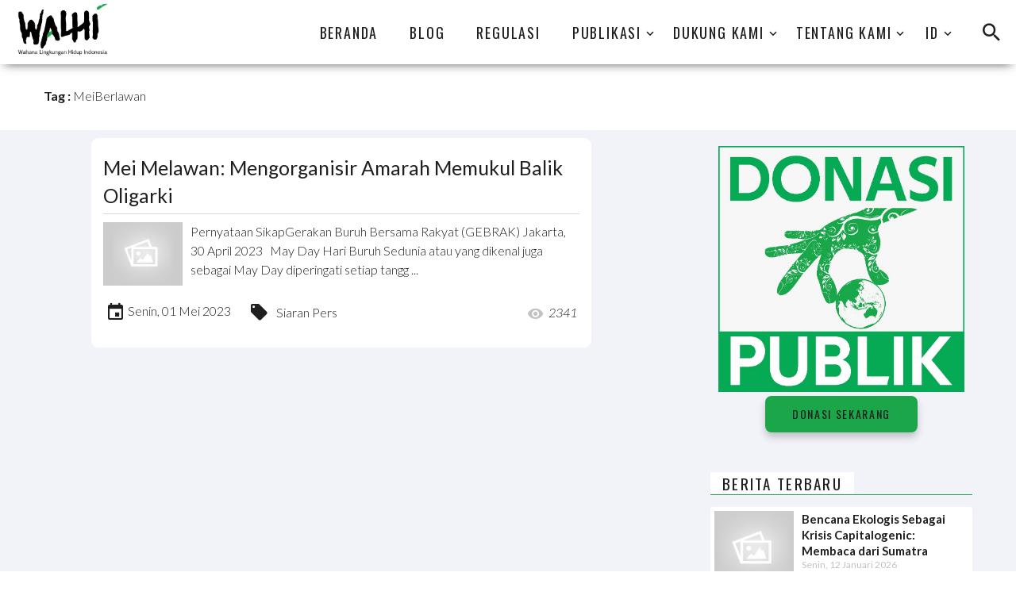

--- FILE ---
content_type: text/html; charset=UTF-8
request_url: https://www.walhi.or.id/tag/meiberlawan
body_size: 8050
content:
<!DOCTYPE html>
<html class="wide wow-animation" lang="en">
<head>
    <!-- Site Title-->
    <title>MeiBerlawan | TAG | WALHI</title>
    <meta name="format-detection" content="telephone=no">
    <meta name="viewport" content="width=device-width, height=device-height, initial-scale=1.0">
    <meta http-equiv="X-UA-Compatible" content="IE=edge">
    <meta charset="utf-8">
                <!-- Schema.org markup for Google+ -->
<meta itemprop="name" content="MeiBerlawan | TAG - WALHI"> 
<meta itemprop="description" content="Mei Melawan: Mengorganisir Amarah Memukul Balik Oligarki "> 
<meta itemprop="image" content=""> 

<!-- Twitter Card data -->
<meta name="twitter:card" content="summary_large_image">
<meta name="twitter:site" content="WALHI">
<meta name="twitter:title" content="MeiBerlawan | TAG - WALHI"> 
<meta name="twitter:description" content="Mei Melawan: Mengorganisir Amarah Memukul Balik Oligarki "> 
<meta name="twitter:creator" content="WALHI">
<!-- Twitter summary card with large image must be at least 280x150px -->
<meta name="twitter:image:src" content=""> 

<!-- Open Graph data -->
<meta property="og:title" content="MeiBerlawan | TAG - WALHI" /> 
<meta property="og:type" content="article" />
<meta property="og:url" content="http://www.walhi.or.id/tag/meiberlawan" /> 
<meta property="og:image" itemprop="image" content="" /> 
<meta property="og:image:type" content="image/jpeg" />
<meta property="og:image:width" content="200" />
<meta property="og:image:height" content="300" />
<meta property="og:description" content="Mei Melawan: Mengorganisir Amarah Memukul Balik Oligarki " /> 
<meta property="og:site_name" content="WALHI" />
<meta property="article:published_time" content="2026-01-14 23:01:07" /> 
<meta property="article:modified_time" content="2026-01-14 23:01:07" /> 

<meta property="article:tag" content="MeiBerlawan | TAG, tag" /> 
         <meta name="_token" content="PrgghogvLJVbQndqzcrRwiL3jPjC3obSUYeQSxC3" />
    <meta name="_level" content="" />
    <meta name="_url" content="https://www.walhi.or.id" />
    <link rel="icon" type="image/x-icon" href="https://www.walhi.or.id/core/images/LOGO%20WALHI%20kecil.png">
    <!-- Stylesheets -->
    <link rel="stylesheet" type="text/css" href="//fonts.googleapis.com/css?family=Oswald:200,400%7CLato:300,400,300italic,700%7CMontserrat:900">
    <!-- Bootstrap -->
<link href="https://www.walhi.or.id/themes/brave/css/bootstrap.css" rel="stylesheet">
<link href="https://www.walhi.or.id/themes/brave/css/style.css" rel="stylesheet">
<link href="https://www.walhi.or.id/themes/brave/css/mdi.css" rel="stylesheet">
<link href="https://www.walhi.or.id/themes/brave/css/fl-bigmug-line.css" rel="stylesheet">
<link href="https://www.walhi.or.id/themes/brave/css/custom.css" rel="stylesheet">
<link href="https://www.walhi.or.id/themes/brave/css/walhi.css" rel="stylesheet">
<link href="https://www.walhi.or.id/themes/brave/css/box-shadow.css" rel="stylesheet">
<link media="all" type="text/css" rel="stylesheet" href="https://www.walhi.or.id/core/css/font-awesome.min.css">
<link media="all" type="text/css" rel="stylesheet" href="https://www.walhi.or.id/core/plugins/baguette-box/css/baguette-box.min.css">
<link media="all" type="text/css" rel="stylesheet" href="https://www.walhi.or.id/core/plugins/baguette-box/css/gallery-baguette-box.css">

<link href="https://www.walhi.or.id/themes/css/themes_brave.min.css" rel="stylesheet">


<script src="https://www.walhi.or.id/themes/brave/js/jquery.min.js"></script>
<script src="https://www.walhi.or.id/core/plugins/baguette-box/js/baguette-box.min.js"></script>
                
        <!--[if lt IE 10]>
    <div style="background: #212121; padding: 10px 0; box-shadow: 3px 3px 5px 0 rgba(0,0,0,.3); clear: both; text-align:center; position: relative; z-index:1;"><a href="http://windows.microsoft.com/en-US/internet-explorer/" target="_blank"><img src="https://www.walhi.or.id/themes/brave/images/warning_bar_0000_us.jpg" border="0" height="42" width="820" alt="You are using an outdated browser. For a faster, safer browsing experience, upgrade for free today."></a></div>
    <script src="https://www.walhi.or.id/themes/brave/js/html5shiv.min.js"></script>
    <![endif]-->
    <style>
	nav.rd-navbar-original{-webkit-box-shadow:0 5px 12px -6px rgba(0,0,0,.76);-moz-box-shadow:0 5px 12px -6px rgba(0,0,0,.76);box-shadow:0 5px 12px -6px rgba(0,0,0,.76)}.breadcrumbs-custom-wrap .rd-navbar-default .rd-navbar-transparent,.fullwidth-page .rd-navbar-default .rd-navbar-transparent{background:transparent!important}.img-cover{object-fit:cover!important;width:100%!important;height:100%!important}.post-modern-avatar{width:108px!important;height:108px!important}.post-modern-title{max-width:100%!important}.post-blog-large{max-width:100%!important;min-height:689px!important;max-height:689px!important}.post-blog{min-height:515px!important;max-height:520px!important}.border-bottom-1{border-bottom:1px solid rgba(151,151,154,.38);padding-bottom:5px;margin-bottom:10px}@media (max-width:767px){.breadcrumb-post{padding:15px 0!important}}@media (min-width:1600px){.post-blog-large-caption{background:#00000099;max-width:100%!important}}.post-blog-article-content ul,.post-blog-article-content ol{list-style:decimal!important;padding:0 40px!important}.post-blog-article-content ul li,.post-blog-article-content ol li{display:list-item!important}.post-blog-article-content p{margin:0 0 1rem!important}.post-blog-article-content ol,.post-blog-article-content ul,.post-blog-article-content dl{margin-top:0!important;margin-bottom:1rem!important}.m-auto{margin:0 auto!important}.m-0{margin:0!important}.m-1{margin:1px!important}.m-2{margin:2px!important}.m-3{margin:3px!important}.m-4{margin:4px!important}.m-5{margin:5px!important}.m-10{margin:10px!important}.m-15{margin:15px!important}.m-20{margin:20px!important}.m-25{margin:25px!important}.m-30{margin:30px!important}.m-35{margin:35px!important}.m-40{margin:40px!important}.m-t-0{margin-top:0!important}.m-t-1{margin-top:1px!important}.m-t-2{margin-top:2px!important}.m-t-3{margin-top:3px!important}.m-t-4{margin-top:4px!important}.m-t-5{margin-top:5px!important}.m-t-10{margin-top:10px!important}.m-t-15{margin-top:15px!important}.m-t-20{margin-top:20px!important}.m-t-25{margin-top:25px!important}.m-t-30{margin-top:30px!important}.m-t-35{margin-top:35px!important}.m-t-40{margin-top:40px!important}.m-r-0{margin-right:0!important}.m-r-1{margin-right:1px!important}.m-r-2{margin-right:2px!important}.m-r-3{margin-right:3px!important}.m-r-4{margin-right:4px!important}.m-r-5{margin-right:5px!important}.m-r-10{margin-right:10px!important}.m-r-15{margin-right:15px!important}.m-r-20{margin-right:20px!important}.m-r-25{margin-right:25px!important}.m-r-30{margin-right:30px!important}.m-r-35{margin-right:35px!important}.m-r-40{margin-right:40px!important}.m-b-0{margin-bottom:0!important}.m-b-1{margin-bottom:1px!important}.m-b-2{margin-bottom:2px!important}.m-b-3{margin-bottom:3px!important}.m-b-4{margin-bottom:4px!important}.m-b-5{margin-bottom:5px!important}.m-b-10{margin-bottom:10px!important}.m-b-15{margin-bottom:15px!important}.m-b-20{margin-bottom:20px!important}.m-b-25{margin-bottom:25px!important}.m-b-30{margin-bottom:30px!important}.m-b-35{margin-bottom:35px!important}.m-b-40{margin-bottom:40px!important}.m-l-0{margin-left:0!important}.m-l-1{margin-left:1px!important}.m-l-2{margin-left:2px!important}.m-l-3{margin-left:3px!important}.m-l-4{margin-left:4px!important}.m-l-5{margin-left:5px!important}.m-l-10{margin-left:10px!important}.m-l-15{margin-left:15px!important}.m-l-20{margin-left:20px!important}.m-l-25{margin-left:25px!important}.m-l-30{margin-left:30px!important}.m-l-35{margin-left:35px!important}.m-l-40{margin-left:40px!important}.p-0{padding:0!important}.p-1{padding:1px!important}.p-2{padding:2px!important}.p-3{padding:3px!important}.p-4{padding:4px!important}.p-5{padding:5px!important}.p-10{padding:10px!important}.p-15{padding:15px!important}.wrapper{padding:15px}.p-20{padding:20px!important}.p-25{padding:25px!important}.p-30{padding:30px!important}.p-35{padding:35px!important}.p-40{padding:40px!important}.p-t-0{padding-top:0!important}.p-t-1{padding-top:1px!important}.p-t-2{padding-top:2px!important}.p-t-3{padding-top:3px!important}.p-t-4{padding-top:4px!important}.p-t-5{padding-top:5px!important}.p-t-10{padding-top:10px!important}.p-t-15{padding-top:15px!important}.p-t-20{padding-top:20px!important}.p-t-25{padding-top:25px!important}.p-t-30{padding-top:30px!important}.p-t-35{padding-top:35px!important}.p-t-40{padding-top:40px!important}.p-r-0{padding-right:0!important}.p-r-1{padding-right:1px!important}.p-r-2{padding-right:2px!important}.p-r-3{padding-right:3px!important}.p-r-4{padding-right:4px!important}.p-r-5{padding-right:5px!important}.p-r-10{padding-right:10px!important}.p-r-15{padding-right:15px!important}.p-r-20{padding-right:20px!important}.p-r-25{padding-right:25px!important}.p-r-30{padding-right:30px!important}.p-r-35{padding-right:35px!important}.p-r-40{padding-right:40px!important}.p-b-0{padding-bottom:0!important}.p-b-1{padding-bottom:1px!important}.p-b-2{padding-bottom:2px!important}.p-b-3{padding-bottom:3px!important}.p-b-4{padding-bottom:4px!important}.p-b-5{padding-bottom:5px!important}.p-b-10{padding-bottom:10px!important}.p-b-15{padding-bottom:15px!important}.p-b-20{padding-bottom:20px!important}.p-b-25{padding-bottom:25px!important}.p-b-30{padding-bottom:30px!important}.p-b-35{padding-bottom:35px!important}.p-b-40{padding-bottom:40px!important}.p-l-0{padding-left:0!important}.p-l-1{padding-left:1px!important}.p-l-2{padding-left:2px!important}.p-l-3{padding-left:3px!important}.p-l-4{padding-left:4px!important}.p-l-5{padding-left:5px!important}.p-l-10{padding-left:10px!important}.p-l-15{padding-left:15px!important}.p-l-20{padding-left:20px!important}.p-l-25{padding-left:25px!important}.p-l-30{padding-left:30px!important}.p-l-35{padding-left:35px!important}.p-l-40{padding-left:40px!important}.f-s-0{font-size:0!important}.f-s-1{font-size:1px!important}.f-s-2{font-size:2px!important}.f-s-3{font-size:3px!important}.f-s-4{font-size:4px!important}.f-s-5{font-size:5px!important}.f-s-6{font-size:6px!important}.f-s-7{font-size:7px!important}.f-s-8{font-size:8px!important}.f-s-9{font-size:9px!important}.f-s-10{font-size:10px!important}.f-s-11{font-size:11px!important}.f-s-12{font-size:12px!important}.f-s-13{font-size:13px!important}.f-s-14{font-size:14px!important}.f-s-15{font-size:15px!important}.f-s-16{font-size:16px!important}.f-s-17{font-size:17px!important}.f-s-18{font-size:18px!important}.f-s-19{font-size:19px!important}.f-s-20{font-size:20px!important}.f-s-100-p{font-size:100%!important}.f-s-115-p{font-size:115%!important}.f-s-155-p{font-size:155%!important}.l-h-0{line-height:0!important}.l-h-1{line-height:1px!important}.l-h-2{line-height:2px!important}.l-h-3{line-height:3px!important}.l-h-4{line-height:4px!important}.l-h-5{line-height:5px!important}.l-h-6{line-height:6px!important}.l-h-7{line-height:7px!important}.l-h-8{line-height:8px!important}.l-h-9{line-height:9px!important}.l-h-10{line-height:10px!important}.l-h-11{line-height:11px!important}.l-h-12{line-height:12px!important}.l-h-13{line-height:13px!important}.l-h-14{line-height:14px!important}.l-h-15{line-height:15px!important}.l-h-16{line-height:16px!important}.l-h-17{line-height:17px!important}.l-h-18{line-height:18px!important}.l-h-19{line-height:19px!important}.l-h-20{line-height:20px!important}.l-h-21{line-height:21px!important}.l-h-22{line-height:22px!important}.l-h-23{line-height:23px!important}.l-h-24{line-height:24px!important}.l-h-25{line-height:25px!important}.l-h-26{line-height:26px!important}.l-h-27{line-height:27px!important}.l-h-28{line-height:28px!important}.l-h-29{line-height:29px!important}.l-h-30{line-height:30px!important}.t-plus-1{top:1px!important}.t-plus-2{top:2px!important}.t-plus-3{top:3px!important}.t-plus-4{top:4px!important}.t-plus-5{top:5px!important}.t-plus-6{top:6px!important}.t-plus-7{top:7px!important}.t-plus-8{top:8px!important}.t-plus-9{top:9px!important}.t-plus-10{top:10px!important}.t-minus-1{top:-1px!important}.t-minus-2{top:-2px!important}.t-minus-3{top:-3px!important}.t-minus-4{top:-4px!important}.t-minus-5{top:-5px!important}.t-minus-6{top:-6px!important}.t-minus-7{top:-7px!important}.t-minus-8{top:-8px!important}.t-minus-9{top:-9px!important}.t-minus-10{top:-10px!important}.l-plus-1{left:1px!important}.l-plus-2{left:2px!important}.l-plus-3{left:3px!important}.l-plus-4{left:4px!important}.l-plus-5{left:5px!important}.l-plus-6{left:6px!important}.l-plus-7{left:7px!important}.l-plus-8{left:8px!important}.l-plus-9{left:9px!important}.l-plus-10{left:10px!important}.l-minus-1{left:-1px!important}.l-minus-2{left:-2px!important}.l-minus-3{left:-3px!important}.l-minus-4{left:-4px!important}.l-minus-5{left:-5px!important}.l-minus-6{left:-6px!important}.l-minus-7{left:-7px!important}.l-minus-8{left:-8px!important}.l-minus-9{left:-9px!important}.l-minus-10{position:relative!important;left:-10px!important}.r-plus-1{right:1px!important}.r-plus-2{right:2px!important}.r-plus-3{right:3px!important}.r-plus-4{right:4px!important}.r-plus-5{right:5px!important}.r-plus-6{right:6px!important}.r-plus-7{right:7px!important}.r-plus-8{right:8px!important}.r-plus-9{right:9px!important}.r-plus-10{right:10px!important}.r-minus-1{right:-1px!important}.r-minus-2{right:-2px!important}.r-minus-3{right:-3px!important}.r-minus-4{right:-4px!important}.r-minus-5{right:-5px!important}.r-minus-6{right:-6px!important}.r-minus-7{right:-7px!important}.r-minus-8{right:-8px!important}.r-minus-9{right:-9px!important}.r-minus-10{right:-10px!important}.b-plus-1{bottom:1px!important}.b-plus-2{bottom:2px!important}.b-plus-3{bottom:3px!important}.b-plus-4{bottom:4px!important}.b-plus-5{bottom:5px!important}.b-plus-6{bottom:6px!important}.b-plus-7{bottom:7px!important}.b-plus-8{bottom:8px!important}.b-plus-9{bottom:9px!important}.b-plus-10{bottom:10px!important}.b-minus-1{bottom:-1px!important}.b-minus-2{bottom:-2px!important}.b-minus-3{bottom:-3px!important}.b-minus-4{bottom:-4px!important}.b-minus-5{bottom:-5px!important}.b-minus-6{bottom:-6px!important}.b-minus-7{bottom:-7px!important}.b-minus-8{bottom:-8px!important}.b-minus-9{bottom:-9px!important}.b-minus-10{bottom:-10px!important}.hide{display:none!important}.text-center{text-align:center!important}.text-left{text-align:left!important}.text-right{text-align:right!important}.pull-left{float:left!important}.pull-right{float:right!important}.pull-none{float:none!important}.f-w-100{font-weight:100!important}.f-w-200{font-weight:200!important}.f-w-300{font-weight:300!important}.f-w-400{font-weight:400!important}.f-w-500{font-weight:500!important}.f-w-600,.semi-bold{font-weight:600!important}.f-w-700{font-weight:700!important}@media (min-width:1200px){.post-light + .post-light{margin-top:15px!important}}.post-light + .post-light{margin-top:15px!important}
</style>
<!-- Global site tag (gtag.js) - Google Analytics -->
<script async src="https://www.googletagmanager.com/gtag/js?id=UA-84496018-1"></script>
<script>
  window.dataLayer = window.dataLayer || [];
  function gtag(){dataLayer.push(arguments);}
  gtag('js', new Date());

  gtag('config', 'UA-84496018-1');
</script>
</head>
<body>
<!-- Page-->
<div class="page">
    <!-- Page Header-->
    <header class="section page-header bg-gradient bg-secondary-2" style="z-index:99;">
    
        <!-- RD Navbar-->
<div class="rd-navbar-wrap rd-navbar-default">
    <nav class="rd-navbar " data-layout="rd-navbar-fixed" data-sm-layout="rd-navbar-fixed" data-md-layout="rd-navbar-fullwidth" data-md-device-layout="rd-navbar-fixed" data-lg-layout="rd-navbar-static" data-lg-device-layout="rd-navbar-static" data-md-stick-up-offset="2px" data-lg-stick-up-offset="2px" data-stick-up="true" data-sm-stick-up="true" data-md-stick-up="true" data-lg-stick-up="true">
        <div class="rd-navbar-inner">
            <!-- RD Navbar Panel-->
            <div class="rd-navbar-panel">
                <!-- RD Navbar Toggle-->
                <button class="rd-navbar-toggle walhi-navbar-toogle" data-rd-navbar-toggle=".rd-navbar-nav-wrap"><span></span></button>
                <!-- RD Navbar Brand-->
                <div class="rd-navbar-brand"><a class="brand-name" href="https://www.walhi.or.id"><img class="logo-default" src="https://walhi.or.id/uploads/blogs/logo-walhi.png" alt="" width="128" height="52"/><img class="logo-inverse" src="https://walhi.or.id/uploads/blogs/logo-walhi.png" alt="" width="128" height="52"/></a></div>
            </div>
            <div class="rd-navbar-aside-right">
                <div class="rd-navbar-nav-wrap">
                    <!-- RD Navbar Nav-->
                    <ul class="rd-navbar-nav">
                        <li><a href="https://walhi.or.id/" title="BERANDA" target="_self">BERANDA</a></li><li><a href="https://walhi.or.id/category/blog" title="Blog" target="_self">Blog</a></li><li><a href="https://walhi.or.id/category/regulasi" title="Regulasi" target="_self">Regulasi</a></li><li><a href="javascript:void(0)" title="PUBLIKASI">PUBLIKASI </a><ul class="rd-navbar-dropdown"><li><a href="https://walhi.or.id/category/siaran-pers" title="Siaran Pers" target="_self">Siaran Pers</a></li><li><a href="https://walhi.or.id/category/infografis" title="Infografis" target="_self">Infografis</a></li><li><a href="https://walhi.or.id/category/kertas-posisi" title="Kertas Posisi" target="_self">Kertas Posisi</a></li><li><a href="https://walhi.or.id/category/e-newsletter" title="E-Newsletter" target="_self">E-Newsletter</a></li><li><a href="https://walhi.or.id/category/buletin-bumi" title="Buletin Bumi" target="_self">Buletin Bumi</a></li><li><a href="https://walhi.or.id/category/jurnal-tanah-air" title="Jurnal Tanah Air" target="_self">Jurnal Tanah Air</a></li><li><a href="https://walhi.or.id/category/laporan-tahunan" title="Laporan Tahunan" target="_self">Laporan Tahunan</a></li></ul></li><li><a href="javascript:void(0)" title="Dukung Kami">Dukung Kami </a><ul class="rd-navbar-dropdown"><li><a href="https://donasipublik.walhi.or.id/" title="Donasi Publik" target="_self">Donasi Publik</a></li><li><a href="https://www.walhi.or.id/pekan-rakyat-lingkungan-hidup-2023" title="Pekan Rakyat Lingkungan Hidup 2023" target="_self">Pekan Rakyat Lingkungan Hidup 2023</a></li></ul></li><li><a href="javascript:void(0)" title="Tentang Kami">Tentang Kami </a><ul class="rd-navbar-dropdown"><li><a href="https://www.walhi.or.id/sejarah" title="Sejarah" target="_self">Sejarah</a></li><li><a href="https://walhi.or.id/visi-dan-misi" title="Visi dan Misi" target="_self">Visi dan Misi</a></li><li><a href="https://www.walhi.or.id/dewan-nasional" title="Dewan Nasional" target="_self">Dewan Nasional</a></li><li><a href="https://www.walhi.or.id/eksekutif-nasional" title="Eksekutif Nasional" target="_self">Eksekutif Nasional</a></li><li><a href="https://walhi.or.id/eksekutif-daerah" title="Eksekutif Daerah" target="_self">Eksekutif Daerah</a></li><li><a href="https://walhi.or.id/contact-us" title="KONTAK" target="_self">KONTAK</a></li></ul></li>
                        
                                                <li>
                                                        <a href="javascript:void(0)">id</a>
                            <!-- RD Navbar Dropdown-->
                            <ul class="rd-navbar-dropdown language">
                                                                    <li><a href="https://en.walhi.or.id" title="en">English</a></li>
                                                            </ul>
                        </li>
                    </ul>
                </div>
                <div class="rd-navbar-collapse-toggle" data-rd-navbar-toggle=".rd-navbar-collapse"><span></span></div>
                <div class="rd-navbar-aside-right-inner rd-navbar-collapse">
                    <!-- RD Navbar Search-->
                    <div class="rd-navbar-search"><a class="rd-navbar-search-toggle" data-rd-navbar-toggle=".rd-navbar-search" href="#"><span></span></a>
                        <form class="rd-search" id="searchFormPosts" data-action="https://www.walhi.or.id/search">
                            <div class="form-wrap">
                                <label class="form-label form-label" for="rd-navbar-search-form-input">Search...</label>
                                <input class="rd-navbar-search-form-input form-input" id="rd-navbar-search-form-input" type="text" name="search" autocomplete="off">
                                <div class="rd-search-results-live"></div>
                            </div>
                            <button type="submit" class="rd-search-form-submit mdi mdi-magnify"></button>
                        </form>
                    </div>
                </div>
            </div>
        </div>
    </nav>
</div>
    </header>

    <section class="section section-wrap section-wrap-equal bg-gradient bg-secondary-4 section-reverse">
    <div class="section-wrap-inner p-t-30 p-b-30">
        <div class="shell shell-bigger">
            <strong>Tag : </strong> MeiBerlawan
        </div>
    </div>
</section>
        <!-- Blog-->
<section class="section section-xl bg-gray-lighter p-b-0 p-t-0">
    <div class="section-wrap-inner p-t-10 p-b-30">
        <div class="shell shell-bigger">
            <div class="range range-ten range-50 range-sm-90 range-sm-center range-lg-justify">
                <div class="cell-sm-9 cell-md-6 blog-modern-main text-center">

                    
                                                    
                                                                                            <!-- Post modern-->
                                <article class="post-modern">
                                    
                                    <div class="post-modern-main">
                                        <div class="post-modern-body p-t-20 p-l-15 p-r-15">
                                            <h5 class="post-modern-title border-bottom-1 f-s-155-p">
                                                <a href="https://www.walhi.or.id/mei-melawan-mengorganisir-amarah-memukul-balik-oligarki" title="Mei Melawan: Mengorganisir Amarah Memukul Balik Oligarki">Mei Melawan: Mengorganisir Amarah Memukul Balik Oligarki</a>
                                            </h5>
                                            <div class="post-light-wrap">
                                                <article class="post-light">
                                                    <div class="unit flex-row">
                                                        <div class="unit-left">
                                                            <div style="width: 100px; height: 80px;">
                                                                <img class="lazy-image img-cover" src="https://www.walhi.or.id/core/images/default-thumb.jpg" data-src="https://walhi.or.id/uploads/sliders/Infografis/cover_rilis_mei_melawan_2023.png" alt="Mei Melawan: Mengorganisir Amarah Memukul Balik Oligarki">
                                                            </div>
                                                        </div>
                                                        <div class="unit-body p-t-0 p-l-10">
                                                                                                                            
Pernyataan SikapGerakan Buruh Bersama Rakyat (GEBRAK)
Jakarta, 30 April 2023
&nbsp;
May Day
Hari Buruh Sedunia atau yang dikenal juga sebagai May Day diperingati setiap tangg ...
                                                                                                                    </div>
                                                    </div>
                                                </article>
                                            </div>
                                                                                                                                                                                    
                                            <div class="post-modern-footer">
                                                <div>
                                                    <ul class="post-modern-meta">
                                                        <li><span class="icon mdi mdi-calendar"></span>Senin, 01 Mei 2023 </li>
                                                        <li><span class="icon mdi mdi-tag"></span> <a href="https://www.walhi.or.id/category/siaran-pers" title="Siaran Pers">Siaran Pers</a></li>
                                                    </ul>
                                                </div>
                                                <div>
                                                    <ul class="post-modern-info">
                                                        <li><span class="icon mdi mdi-eye"></span><span>2341</span></li>
                                                        
                                                    </ul>
                                                </div>
                                            </div>
                                        </div>
                                    </div>
                                </article>
                                                                            <div class="range range-xs-center range-50 m-t-30">
                            
                        </div>

                                                                                    </div>
                <div class="cell-sm-9 cell-md-4 cell-lg-3 blog-aside">
                    <div class="blog-aside-item text-center">
    <div class="row b-r-1 p-10 border-radius-3 text-center">
        <div class="col-sm-12 col-lg-12 col-xl-12 text-center">
            <img src="https://walhi.or.id/uploads/blogs/donasi.png" alt=""  class="img-responsive">
            <h4 class="text-bold" style="line-height: 1.2em;">
                
            </h4>
            <a href="https://donasipublik.walhi.or.id/" target="_blank" class="button button-xs button-secondary button-nina button-ellipse-lg button-shadow m-t-5">Donasi Sekarang</a>
        </div>
    </div>
</div>




<div class="blog-aside-item m-t-40">
    <h6 class="border-bottom-1-secondary-4"><span class="bg-gradient bg-secondary-4 p-l-15 p-r-15">Berita Terbaru</span></h6>
            <article class="post-light  post_light_walhi bg-white border-radius-3 p-5">
            <a href="https://www.walhi.or.id/bencana-ekologis-sebagai-krisis-capitalogenic-membaca-dari-sumatra" title="Bencana Ekologis Sebagai Krisis Capitalogenic: Membaca dari Sumatra">
                <div class="unit unit-horizontal">
                    <div class="unit-left">
                        <div style="width: 100px; height: 95px;">
                            <img class="lazy-image img-cover" src="https://www.walhi.or.id/core/images/default-thumb.jpg" data-src="https://walhi.or.id/uploads/WALHI%202025-2029/Cover%20Rilis/Cover%20Blog%20Opini%20Krisis%20Capitalogenic.png" alt="Bencana Ekologis Sebagai Krisis Capitalogenic: Membaca dari Sumatra"/>
                        </div>
                    </div>
                    <div class="unit-body text-left p-l-10" style="line-height: 15px;">
                        <span class="post-light-title f-s-15 text-overflow-horizontal-l4 l-h-20">Bencana Ekologis Sebagai Krisis Capitalogenic: Membaca dari Sumatra</span>
                        <small class="post-light-time m-t-0 f-s-12">Senin, 12 Januari 2026 </small>
                    </div>
                </div>
            </a>
        </article>
            <article class="post-light m-t-15 post_light_walhi bg-white border-radius-3 p-5">
            <a href="https://www.walhi.or.id/walhi-temukan-banjir-aceh-akibat-kerusakan-hulu-das-jambo-aye" title="WALHI Temukan Banjir Aceh Akibat Kerusakan Hulu DAS Jambo Aye">
                <div class="unit unit-horizontal">
                    <div class="unit-left">
                        <div style="width: 100px; height: 95px;">
                            <img class="lazy-image img-cover" src="https://www.walhi.or.id/core/images/default-thumb.jpg" data-src="https://walhi.or.id/uploads/WALHI%202025-2029/Cover%20Rilis/Cover%20Rilis%20DAS%20Jambu%20Aye.png" alt="WALHI Temukan Banjir Aceh Akibat Kerusakan Hulu DAS Jambo Aye"/>
                        </div>
                    </div>
                    <div class="unit-body text-left p-l-10" style="line-height: 15px;">
                        <span class="post-light-title f-s-15 text-overflow-horizontal-l4 l-h-20">WALHI Temukan Banjir Aceh Akibat Kerusakan Hulu DAS Jambo Aye</span>
                        <small class="post-light-time m-t-0 f-s-12">Senin, 12 Januari 2026 </small>
                    </div>
                </div>
            </a>
        </article>
            <article class="post-light m-t-15 post_light_walhi bg-white border-radius-3 p-5">
            <a href="https://www.walhi.or.id/setengah-hati-penegakan-hukum-terhadap-perusahaan-penyebab-banjir-sumatera" title="Setengah Hati Penegakan Hukum Terhadap Perusahaan Penyebab Banjir Sumatera">
                <div class="unit unit-horizontal">
                    <div class="unit-left">
                        <div style="width: 100px; height: 95px;">
                            <img class="lazy-image img-cover" src="https://www.walhi.or.id/core/images/default-thumb.jpg" data-src="https://walhi.or.id/uploads/WALHI%202025-2029/Cover%20Rilis/Cover%20Rilis%20Setengah%20Hati%20Penanganan%20Bencana.png" alt="Setengah Hati Penegakan Hukum Terhadap Perusahaan Penyebab Banjir Sumatera"/>
                        </div>
                    </div>
                    <div class="unit-body text-left p-l-10" style="line-height: 15px;">
                        <span class="post-light-title f-s-15 text-overflow-horizontal-l4 l-h-20">Setengah Hati Penegakan Hukum Terhadap Perusahaan Penyebab Banjir Sumatera</span>
                        <small class="post-light-time m-t-0 f-s-12">Jumat, 09 Januari 2026 </small>
                    </div>
                </div>
            </a>
        </article>
            <article class="post-light m-t-15 post_light_walhi bg-white border-radius-3 p-5">
            <a href="https://www.walhi.or.id/percepatan-psel-bukan-solusi-krisis-sampah" title="Percepatan PSEL Bukan Solusi Krisis Sampah">
                <div class="unit unit-horizontal">
                    <div class="unit-left">
                        <div style="width: 100px; height: 95px;">
                            <img class="lazy-image img-cover" src="https://www.walhi.or.id/core/images/default-thumb.jpg" data-src="https://walhi.or.id/uploads/WALHI%202025-2029/Cover%20Rilis/Cover%20Rilis%20PSEL.png" alt="Percepatan PSEL Bukan Solusi Krisis Sampah"/>
                        </div>
                    </div>
                    <div class="unit-body text-left p-l-10" style="line-height: 15px;">
                        <span class="post-light-title f-s-15 text-overflow-horizontal-l4 l-h-20">Percepatan PSEL Bukan Solusi Krisis Sampah</span>
                        <small class="post-light-time m-t-0 f-s-12">Kamis, 08 Januari 2026 </small>
                    </div>
                </div>
            </a>
        </article>
            <article class="post-light m-t-15 post_light_walhi bg-white border-radius-3 p-5">
            <a href="https://www.walhi.or.id/melegalkan-krisis-iklim" title="Melegalkan Krisis Iklim">
                <div class="unit unit-horizontal">
                    <div class="unit-left">
                        <div style="width: 100px; height: 95px;">
                            <img class="lazy-image img-cover" src="https://www.walhi.or.id/core/images/default-thumb.jpg" data-src="https://walhi.or.id/uploads/WALHI%202025-2029/Cover%20Rilis/Cover%20Melegalkan%20Krisis%20Iklim.png" alt="Melegalkan Krisis Iklim"/>
                        </div>
                    </div>
                    <div class="unit-body text-left p-l-10" style="line-height: 15px;">
                        <span class="post-light-title f-s-15 text-overflow-horizontal-l4 l-h-20">Melegalkan Krisis Iklim</span>
                        <small class="post-light-time m-t-0 f-s-12">Senin, 29 Desember 2025 </small>
                    </div>
                </div>
            </a>
        </article>
    </div>

<div class="blog-aside-item m-t-40">
    <a class="twitter-timeline" href="https://twitter.com/walhinasional?lang=id" data-width="100%" data-height="450" data-chrome="nofooter noborders"></a>
</div>


                </div>
            </div>
        </div>
    </div>
</section>

    <section class="section section-variant-2 footer-2 bg-footer-2">
    <div class="shell-wide">
        <div class="range range-50 range-xl-90 offset-custom-2">
            <div class="cell-xs-10 cell-sm-6 cell-lg-2 fadeInLeftSmall" data-wow-delay=".1s">
                <article class="box-minimal text-center">
                    <div class="box-minimal-header">
                        <img src="https://walhi.or.id/uploads/blogs/logo-walhi.png" style="width: 200px; display: block; margin: 0 auto;">
                    </div>
                    <div class="box-minimal-text text-center m-t-3 row">
                        <div class="col p-l-0 p-r-0 text-center"><a class="icon icon-md-middle icon-circle icon-secondary-5-filled mdi mdi-facebook" href="https://www.facebook.com/WALHI/" title="WALHI FACEBOOK"></a></div><div class="col p-l-0 p-r-0 text-center"><a class="icon icon-md-middle icon-circle icon-secondary-5-filled mdi mdi-twitter" href="https://twitter.com/walhinasional?lang=id" title="WALHI TWITTER"></a></div><div class="col p-l-0 p-r-0 text-center"><a class="icon icon-md-middle icon-circle icon-secondary-5-filled mdi mdi-instagram" href="https://www.instagram.com/walhi.nasional/?hl=id" title="WALHI INSTAGRAM"></a></div>
                    </div>
                </article>
                
            </div>
            
            <div class="cell-xs-10 cell-sm-6 cell-lg-4 offset-lg-1 fadeInLeftSmall" data-wow-delay=".4s">
                <article class="box-minimal m-t-10">
                    <div class="box-minimal-header">
                    <h6 class="box-minimal-title text-bold text-white letter-spacing-none">KONTAK WALHI</h6>
                    </div>
                    <div class="box-minimal-text text-white">
                        <ul class="fa-ul">
                            <li title="Alamat"><span class="fa-li"><i class="fas fa-map-marker"></i></span> Jln. Tegal Parang Utara No 14, Jakarta Selatan 12790. INDONESIA</li>
                            <li title="Email"><span class="fa-li"><i class="fas fa-envelope"></i></span> <a href="/cdn-cgi/l/email-protection#10797e767f627d7163795067717c78793e7f623e7974" class="text-white"><span class="__cf_email__" data-cfemail="abc2c5cdc4d9c6cad8c2ebdccac7c3c285c4d985c2cf">[email&#160;protected]</span></a> </li>
                            <li title="Telephone"><span class="fa-li"><i class="fas fa-phone"></i></span> +62-21-79193363</li>
                            <li title="Fax"><span class="fa-li"><i class="fas fa-fax"></i></span> +62-21-7941673</li>
                        </ul>
                    </div>
                </article>
            </div>
            <div class="cell-xs-10 cell-sm-6 cell-lg-2 offset-lg-1 fadeInLeftSmall" data-wow-delay=".3s">
                <article class="box-minimal">
                    <div class="box-minimal-header">
                        <div class="box-minimal-icon box-minimal-icon-md mdi mdi-sitemap text-white"></div>
                        <h6 class="box-minimal-title text-uppercase text-white text-bold letter-spacing-none">Sitemap</h6>
                    </div>
                    <div class="box-minimal-text text-white">
                        <ul class="list-marked list-marked-primary list-sitemap text-white">
                                                                                                <li><a href="https://walhi.or.id/" title="BERANDA" target="_self" class="text-white text-uppercase">BERANDA</a></li>
                                                                                                                                <li><a href="https://walhi.or.id/category/blog" title="Blog" target="_self" class="text-white text-uppercase">Blog</a></li>
                                                                                                                                <li><a href="https://walhi.or.id/category/regulasi" title="Regulasi" target="_self" class="text-white text-uppercase">Regulasi</a></li>
                                                                                                                                                                                            <li><a href="javascript:void(0)" title="PUBLIKASI" target="_self" class="text-white text-uppercase">PUBLIKASI</a></li>
                                                                                                                                <li><a href="javascript:void(0)" title="Dukung Kami" target="_self" class="text-white text-uppercase">Dukung Kami</a></li>
                                                                                                                                <li><a href="javascript:void(0)" title="Tentang Kami" target="_self" class="text-white text-uppercase">Tentang Kami</a></li>
                                                                                    </ul>
                    </div>
                </article>
            </div>

        </div>
    </div>
</section>

<!-- Page Footer-->
<!-- Footer Minimal -->
<footer class="section page-footer page-footer-minimal text-center bg-footer-1 p-10">
    <div class="shell shell-wide">
        <div class="range range-xs-center range-sm-middle range-30">
            <div class="cell-sm-10 cell-md-7 cell-lg-4 text-lg-left"></div>
            <div class="cell-sm-10 cell-md-7 cell-lg-4">
                
		<p class="right">&#169;&nbsp;<span class="copyright-year"></span> <a href="https://walhi.or.id">WALHI</a></p>
            </div>
            <div class="cell-sm-10 cell-md-7 cell-lg-4 text-lg-right">
                
            </div>
        </div>
    </div>
</footer>

</div>
<!-- Global Mailform Output-->
<div class="snackbars" id="form-output-global"></div>

<!-- MODAL BASIC -->
<div class="modal fade" id="modal-bs" role="dialog" aria-labelledby="myModalLabel" aria-hidden="true">
    <div class="modal-dialog animated fadeIn">
        <div class="modal-content">
            <div class="modal-header">
                <h4 class="modal-title" id="myModalLabel"></h4>
                <button type="button" class="close" data-dismiss="modal" aria-label="Close">
                    <span aria-hidden="true">×</span>
                </button>
            </div>
            <div id="modal-body-load-bs" class="modal-load-body">
                <div class="row">
                    <div class="col text-center">

                    </div>
                </div>
            </div>
        </div>
    </div>
</div>
<!-- MODAL LARGE -->
<div class="modal fade" id="modal-lg" role="dialog" aria-labelledby="myLargeModalLabel" aria-hidden="true">
    <div class="modal-dialog modal-lg animated fadeIn">
        <div class="modal-content">
            <div class="modal-header">
                <h4 class="modal-title" id="myLargeModalLabel"></h4>
                <button type="button" class="close" data-dismiss="modal" aria-label="Close">
                    <span aria-hidden="true">×</span>
                </button>
            </div>
            <div id="modal-body-load-lg" class="modal-load-body">
                <div class="row">
                    <div class="col text-center">

                    </div>
                </div>
            </div>
        </div>
    </div>
</div>
<!-- MODAL SMALL -->
<div class="modal fade " id="modal-sm" role="dialog" aria-labelledby="mySmallModalLabel" aria-hidden="true">
    <div class="modal-dialog modal-sm animated fadeIn">
        <div class="modal-content">
            <div class="modal-header">
                <h4 class="modal-title" id="mySmallModalLabel"></h4>
                <button type="button" class="close" data-dismiss="modal" aria-label="Close">
                    <span aria-hidden="true">×</span>
                </button>
            </div>
            <div id="modal-body-load-sm" class="modal-load-body">
                <div class="row">
                    <div class="col-md-12 text-center">

                    </div>
                </div>
            </div>
        </div>
    </div>
</div>

<!-- MODAL SMALL -->
<div class="modal fade " id="modal-ex-lg" role="dialog" aria-labelledby="myExLgModalLabel" aria-hidden="true">
    <div class="modal-dialog modal-ex-lg animated fadeIn">
        <div class="modal-content">
            <div class="modal-header">
                <h4 class="modal-title" id="myExLgModalLabel"></h4>
                <button type="button" class="close" data-dismiss="modal" aria-label="Close">
                    <span aria-hidden="true">×</span>
                </button>
            </div>
            <div id="modal-body-load-ex-lg" class="modal-load-body">
                <div class="row">
                    <div class="col text-center">

                    </div>
                </div>
            </div>
        </div>
    </div>
</div><script data-cfasync="false" src="/cdn-cgi/scripts/5c5dd728/cloudflare-static/email-decode.min.js"></script><script src="https://www.walhi.or.id/themes/js/themes_brave_bottom.min.js"></script>
<script src="https://www.walhi.or.id/themes/brave/js/core.min.js"></script>
<script src="https://www.walhi.or.id/themes/brave/js/script.js"></script>
<script src="https://www.walhi.or.id/themes/brave/js/site.js"></script>
<script async src="//platform.twitter.com/widgets.js" charset="utf-8"></script>

<script>
    function full_outer_width()
    {
        $.each($('.full_outer_width'), function(){
            var selectorWidth = $(this).width(),
            windowWidth = $(window).width(),
            getMargin = (windowWidth - selectorWidth) / 2;
            $(this).css({'margin-left':'-'+getMargin+'px', 'margin-right':'-'+getMargin+'px'});
        });
    }
    function full_device_width()
    {
        $.each($('.full_device_width'), function(){
            var selectorWidth = $(this).parent().parent().width(),
            windowWidth = $(window).width(),
            heightParent = $(this).parent().height();
            getMargin = (windowWidth - selectorWidth) / 2;
            $(this).css({'width': '100vw', 'height':heightParent+'px', 'margin-left':'-'+getMargin+'px', 'margin-right':'-'+getMargin+'px'});

        });
    }

    $(document).on('ready',function(){ 
        full_outer_width();
        full_device_width();
        baguetteBox.run('.grid-gallery, .cards-gallery, .compact-gallery', { 
            animation: 'slideIn',
            noScrollbars: true
        });
    });
</script>
<script>
    $('#recipeCarousel').carousel({
  interval: 10000
})

$('.carousel-campaign .carousel .carousel-item').each(function(){
    var minPerSlide = 0;
    var next = $(this).next();
    if (!next.length) {
    next = $(this).siblings(':first');
    }
    next.children(':first-child').clone().appendTo($(this));
    
    for (var i=0;i<minPerSlide;i++) {
        next=next.next();
        if (!next.length) {
        	next = $(this).siblings(':first');
      	}
        
        next.children(':first-child').clone().appendTo($(this));
      }
});
</script>
<script defer src="https://static.cloudflareinsights.com/beacon.min.js/vcd15cbe7772f49c399c6a5babf22c1241717689176015" integrity="sha512-ZpsOmlRQV6y907TI0dKBHq9Md29nnaEIPlkf84rnaERnq6zvWvPUqr2ft8M1aS28oN72PdrCzSjY4U6VaAw1EQ==" data-cf-beacon='{"version":"2024.11.0","token":"00ce9b7f09c34206bd2f5aa667eb6801","r":1,"server_timing":{"name":{"cfCacheStatus":true,"cfEdge":true,"cfExtPri":true,"cfL4":true,"cfOrigin":true,"cfSpeedBrain":true},"location_startswith":null}}' crossorigin="anonymous"></script>
</body>
</html>


--- FILE ---
content_type: text/css
request_url: https://www.walhi.or.id/themes/brave/css/custom.css
body_size: 1284
content:
nav.rd-navbar-original {
    -webkit-box-shadow: 0px 5px 12px -6px rgba(0,0,0,0.76);
    -moz-box-shadow: 0px 5px 12px -6px rgba(0,0,0,0.76);
    box-shadow: 0px 5px 12px -6px rgba(0,0,0,0.76);
}
.breadcrumbs-custom-wrap .rd-navbar-default .rd-navbar-transparent, .fullwidth-page .rd-navbar-default .rd-navbar-transparent {
    background: transparent!important;
}


.img-cover {
    object-fit: cover !important;width: 100% !important;height: 100% !important;
}

.post-modern-avatar {
    width: 108px!important;
    height: 108px!important;
}

.post-modern-title {
    max-width: 100%!important;
}
.post-blog-large {
    max-width: 100%!important;
    min-height: 689px!important;
    max-height: 689px!important;
}
.post-blog {
    min-height: 515px!important;
    max-height: 520px!important;
}
.breadcrumb-post {

}
.border-bottom-1{
    border-bottom: 1px solid rgba(151, 151, 154, 0.38);
    padding-bottom: 5px;
    margin-bottom: 10px;
}
@media (max-width: 767px) {
    .breadcrumb-post {
        padding: 15px 0!important;
    }
}
@media (min-width: 1600px) {
    .post-blog-large-caption {
        background: #00000099;
        max-width: 100%!important;
    }
}


.post-blog-article-content ul, .post-blog-article-content ol {
    list-style: decimal!important;
    padding: 0 40px!important;
}
.post-blog-article-content ul li, .post-blog-article-content ol li {
    display: list-item!important;
}
.post-blog-article-content p {
    margin: 0 0 1rem!important;
}

.post-blog-article-content ol, .post-blog-article-content ul, .post-blog-article-content dl {
    margin-top: 0 !important;
    margin-bottom: 1rem!important;
}

.m-auto {
    margin: 0 auto!important
}

.m-0 {
    margin: 0!important
}

.m-1 {
    margin: 1px!important
}

.m-2 {
    margin: 2px!important
}

.m-3 {
    margin: 3px!important
}

.m-4 {
    margin: 4px!important
}

.m-5 {
    margin: 5px!important
}

.m-10 {
    margin: 10px!important
}

.m-15 {
    margin: 15px!important
}

.m-20 {
    margin: 20px!important
}

.m-25 {
    margin: 25px!important
}

.m-30 {
    margin: 30px!important
}

.m-35 {
    margin: 35px!important
}

.m-40 {
    margin: 40px!important
}

.m-t-0 {
    margin-top: 0!important
}

.m-t-1 {
    margin-top: 1px!important
}

.m-t-2 {
    margin-top: 2px!important
}

.m-t-3 {
    margin-top: 3px!important
}

.m-t-4 {
    margin-top: 4px!important
}

.m-t-5 {
    margin-top: 5px!important
}

.m-t-10 {
    margin-top: 10px!important
}

.m-t-15 {
    margin-top: 15px!important
}

.m-t-20 {
    margin-top: 20px!important
}

.m-t-25 {
    margin-top: 25px!important
}

.m-t-30 {
    margin-top: 30px!important
}

.m-t-35 {
    margin-top: 35px!important
}

.m-t-40 {
    margin-top: 40px!important
}

.m-r-0 {
    margin-right: 0!important
}

.m-r-1 {
    margin-right: 1px!important
}

.m-r-2 {
    margin-right: 2px!important
}

.m-r-3 {
    margin-right: 3px!important
}

.m-r-4 {
    margin-right: 4px!important
}

.m-r-5 {
    margin-right: 5px!important
}

.m-r-10 {
    margin-right: 10px!important
}

.m-r-15 {
    margin-right: 15px!important
}

.m-r-20 {
    margin-right: 20px!important
}

.m-r-25 {
    margin-right: 25px!important
}

.m-r-30 {
    margin-right: 30px!important
}

.m-r-35 {
    margin-right: 35px!important
}

.m-r-40 {
    margin-right: 40px!important
}

.m-b-0 {
    margin-bottom: 0!important
}

.m-b-1 {
    margin-bottom: 1px!important
}

.m-b-2 {
    margin-bottom: 2px!important
}

.m-b-3 {
    margin-bottom: 3px!important
}

.m-b-4 {
    margin-bottom: 4px!important
}

.m-b-5 {
    margin-bottom: 5px!important
}

.m-b-10 {
    margin-bottom: 10px!important
}

.m-b-15 {
    margin-bottom: 15px!important
}

.m-b-20 {
    margin-bottom: 20px!important
}

.m-b-25 {
    margin-bottom: 25px!important
}

.m-b-30 {
    margin-bottom: 30px!important
}

.m-b-35 {
    margin-bottom: 35px!important
}

.m-b-40 {
    margin-bottom: 40px!important
}

.m-l-0 {
    margin-left: 0!important
}

.m-l-1 {
    margin-left: 1px!important
}

.m-l-2 {
    margin-left: 2px!important
}

.m-l-3 {
    margin-left: 3px!important
}

.m-l-4 {
    margin-left: 4px!important
}

.m-l-5 {
    margin-left: 5px!important
}

.m-l-10 {
    margin-left: 10px!important
}

.m-l-15 {
    margin-left: 15px!important
}

.m-l-20 {
    margin-left: 20px!important
}

.m-l-25 {
    margin-left: 25px!important
}

.m-l-30 {
    margin-left: 30px!important
}

.m-l-35 {
    margin-left: 35px!important
}

.m-l-40 {
    margin-left: 40px!important
}

.p-0 {
    padding: 0!important
}

.p-1 {
    padding: 1px!important
}

.p-2 {
    padding: 2px!important
}

.p-3 {
    padding: 3px!important
}

.p-4 {
    padding: 4px!important
}

.p-5 {
    padding: 5px!important
}

.p-10 {
    padding: 10px!important
}

.p-15 {
    padding: 15px!important
}

.wrapper {
    padding: 15px
}

.p-20 {
    padding: 20px!important
}

.p-25 {
    padding: 25px!important
}

.p-30 {
    padding: 30px!important
}

.p-35 {
    padding: 35px!important
}

.p-40 {
    padding: 40px!important
}

.p-t-0 {
    padding-top: 0!important
}

.p-t-1 {
    padding-top: 1px!important
}

.p-t-2 {
    padding-top: 2px!important
}

.p-t-3 {
    padding-top: 3px!important
}

.p-t-4 {
    padding-top: 4px!important
}

.p-t-5 {
    padding-top: 5px!important
}

.p-t-10 {
    padding-top: 10px!important
}

.p-t-15 {
    padding-top: 15px!important
}

.p-t-20 {
    padding-top: 20px!important
}

.p-t-25 {
    padding-top: 25px!important
}

.p-t-30 {
    padding-top: 30px!important
}

.p-t-35 {
    padding-top: 35px!important
}

.p-t-40 {
    padding-top: 40px!important
}

.p-r-0 {
    padding-right: 0!important
}

.p-r-1 {
    padding-right: 1px!important
}

.p-r-2 {
    padding-right: 2px!important
}

.p-r-3 {
    padding-right: 3px!important
}

.p-r-4 {
    padding-right: 4px!important
}

.p-r-5 {
    padding-right: 5px!important
}

.p-r-10 {
    padding-right: 10px!important
}

.p-r-15 {
    padding-right: 15px!important
}

.p-r-20 {
    padding-right: 20px!important
}

.p-r-25 {
    padding-right: 25px!important
}

.p-r-30 {
    padding-right: 30px!important
}

.p-r-35 {
    padding-right: 35px!important
}

.p-r-40 {
    padding-right: 40px!important
}

.p-b-0 {
    padding-bottom: 0!important
}

.p-b-1 {
    padding-bottom: 1px!important
}

.p-b-2 {
    padding-bottom: 2px!important
}

.p-b-3 {
    padding-bottom: 3px!important
}

.p-b-4 {
    padding-bottom: 4px!important
}

.p-b-5 {
    padding-bottom: 5px!important
}

.p-b-10 {
    padding-bottom: 10px!important
}

.p-b-15 {
    padding-bottom: 15px!important
}

.p-b-20 {
    padding-bottom: 20px!important
}

.p-b-25 {
    padding-bottom: 25px!important
}

.p-b-30 {
    padding-bottom: 30px!important
}

.p-b-35 {
    padding-bottom: 35px!important
}

.p-b-40 {
    padding-bottom: 40px!important
}

.p-l-0 {
    padding-left: 0!important
}

.p-l-1 {
    padding-left: 1px!important
}

.p-l-2 {
    padding-left: 2px!important
}

.p-l-3 {
    padding-left: 3px!important
}

.p-l-4 {
    padding-left: 4px!important
}

.p-l-5 {
    padding-left: 5px!important
}

.p-l-10 {
    padding-left: 10px!important
}

.p-l-15 {
    padding-left: 15px!important
}

.p-l-20 {
    padding-left: 20px!important
}

.p-l-25 {
    padding-left: 25px!important
}

.p-l-30 {
    padding-left: 30px!important
}

.p-l-35 {
    padding-left: 35px!important
}

.p-l-40 {
    padding-left: 40px!important
}

.f-s-0 {
    font-size: 0!important
}

.f-s-1 {
    font-size: 1px!important
}

.f-s-2 {
    font-size: 2px!important
}

.f-s-3 {
    font-size: 3px!important
}

.f-s-4 {
    font-size: 4px!important
}

.f-s-5 {
    font-size: 5px!important
}

.f-s-6 {
    font-size: 6px!important
}

.f-s-7 {
    font-size: 7px!important
}

.f-s-8 {
    font-size: 8px!important
}

.f-s-9 {
    font-size: 9px!important
}

.f-s-10 {
    font-size: 10px!important
}

.f-s-11 {
    font-size: 11px!important
}

.f-s-12 {
    font-size: 12px!important
}

.f-s-13 {
    font-size: 13px!important
}

.f-s-14 {
    font-size: 14px!important
}

.f-s-15 {
    font-size: 15px!important
}

.f-s-16 {
    font-size: 16px!important
}

.f-s-17 {
    font-size: 17px!important
}

.f-s-18 {
    font-size: 18px!important
}

.f-s-19 {
    font-size: 19px!important
}

.f-s-20 {
    font-size: 20px!important
}
.f-s-100-p {
    font-size: 100% !important
}
.f-s-115-p {
    font-size: 115% !important
}
.f-s-155-p {
    font-size: 155% !important
}

.l-h-0 {
    line-height: 0!important
}

.l-h-1 {
    line-height: 1px!important
}

.l-h-2 {
    line-height: 2px!important
}

.l-h-3 {
    line-height: 3px!important
}

.l-h-4 {
    line-height: 4px!important
}

.l-h-5 {
    line-height: 5px!important
}

.l-h-6 {
    line-height: 6px!important
}

.l-h-7 {
    line-height: 7px!important
}

.l-h-8 {
    line-height: 8px!important
}

.l-h-9 {
    line-height: 9px!important
}

.l-h-10 {
    line-height: 10px!important
}

.l-h-11 {
    line-height: 11px!important
}

.l-h-12 {
    line-height: 12px!important
}

.l-h-13 {
    line-height: 13px!important
}

.l-h-14 {
    line-height: 14px!important
}

.l-h-15 {
    line-height: 15px!important
}

.l-h-16 {
    line-height: 16px!important
}

.l-h-17 {
    line-height: 17px!important
}

.l-h-18 {
    line-height: 18px!important
}

.l-h-19 {
    line-height: 19px!important
}

.l-h-20 {
    line-height: 20px!important
}

.l-h-21 {
    line-height: 21px!important
}

.l-h-22 {
    line-height: 22px!important
}

.l-h-23 {
    line-height: 23px!important
}

.l-h-24 {
    line-height: 24px!important
}

.l-h-25 {
    line-height: 25px!important
}

.l-h-26 {
    line-height: 26px!important
}

.l-h-27 {
    line-height: 27px!important
}

.l-h-28 {
    line-height: 28px!important
}

.l-h-29 {
    line-height: 29px!important
}

.l-h-30 {
    line-height: 30px!important
}

.t-plus-1 {
    top: 1px!important
}

.t-plus-2 {
    top: 2px!important
}

.t-plus-3 {
    top: 3px!important
}

.t-plus-4 {
    top: 4px!important
}

.t-plus-5 {
    top: 5px!important
}

.t-plus-6 {
    top: 6px!important
}

.t-plus-7 {
    top: 7px!important
}

.t-plus-8 {
    top: 8px!important
}

.t-plus-9 {
    top: 9px!important
}

.t-plus-10 {
    top: 10px!important
}

.t-minus-1 {
    top: -1px!important
}

.t-minus-2 {
    top: -2px!important
}

.t-minus-3 {
    top: -3px!important
}

.t-minus-4 {
    top: -4px!important
}

.t-minus-5 {
    top: -5px!important
}

.t-minus-6 {
    top: -6px!important
}

.t-minus-7 {
    top: -7px!important
}

.t-minus-8 {
    top: -8px!important
}

.t-minus-9 {
    top: -9px!important
}

.t-minus-10 {
    top: -10px!important
}

.l-plus-1 {
    left: 1px!important
}

.l-plus-2 {
    left: 2px!important
}

.l-plus-3 {
    left: 3px!important
}

.l-plus-4 {
    left: 4px!important
}

.l-plus-5 {
    left: 5px!important
}

.l-plus-6 {
    left: 6px!important
}

.l-plus-7 {
    left: 7px!important
}

.l-plus-8 {
    left: 8px!important
}

.l-plus-9 {
    left: 9px!important
}

.l-plus-10 {
    left: 10px!important
}

.l-minus-1 {
    left: -1px!important
}

.l-minus-2 {
    left: -2px!important
}

.l-minus-3 {
    left: -3px!important
}

.l-minus-4 {
    left: -4px!important
}

.l-minus-5 {
    left: -5px!important
}

.l-minus-6 {
    left: -6px!important
}

.l-minus-7 {
    left: -7px!important
}

.l-minus-8 {
    left: -8px!important
}

.l-minus-9 {
    left: -9px!important
}

.l-minus-10 {
    position: relative!important;
    left: -10px!important
}

.r-plus-1 {
    right: 1px!important
}

.r-plus-2 {
    right: 2px!important
}

.r-plus-3 {
    right: 3px!important
}

.r-plus-4 {
    right: 4px!important
}

.r-plus-5 {
    right: 5px!important
}

.r-plus-6 {
    right: 6px!important
}

.r-plus-7 {
    right: 7px!important
}

.r-plus-8 {
    right: 8px!important
}

.r-plus-9 {
    right: 9px!important
}

.r-plus-10 {
    right: 10px!important
}

.r-minus-1 {
    right: -1px!important
}

.r-minus-2 {
    right: -2px!important
}

.r-minus-3 {
    right: -3px!important
}

.r-minus-4 {
    right: -4px!important
}

.r-minus-5 {
    right: -5px!important
}

.r-minus-6 {
    right: -6px!important
}

.r-minus-7 {
    right: -7px!important
}

.r-minus-8 {
    right: -8px!important
}

.r-minus-9 {
    right: -9px!important
}

.r-minus-10 {
    right: -10px!important
}

.b-plus-1 {
    bottom: 1px!important
}

.b-plus-2 {
    bottom: 2px!important
}

.b-plus-3 {
    bottom: 3px!important
}

.b-plus-4 {
    bottom: 4px!important
}

.b-plus-5 {
    bottom: 5px!important
}

.b-plus-6 {
    bottom: 6px!important
}

.b-plus-7 {
    bottom: 7px!important
}

.b-plus-8 {
    bottom: 8px!important
}

.b-plus-9 {
    bottom: 9px!important
}

.b-plus-10 {
    bottom: 10px!important
}

.b-minus-1 {
    bottom: -1px!important
}

.b-minus-2 {
    bottom: -2px!important
}

.b-minus-3 {
    bottom: -3px!important
}

.b-minus-4 {
    bottom: -4px!important
}

.b-minus-5 {
    bottom: -5px!important
}

.b-minus-6 {
    bottom: -6px!important
}

.b-minus-7 {
    bottom: -7px!important
}

.b-minus-8 {
    bottom: -8px!important
}

.b-minus-9 {
    bottom: -9px!important
}

.b-minus-10 {
    bottom: -10px!important
}

.hide {
    display: none!important
}

.text-center {
    text-align: center!important
}

.text-left {
    text-align: left!important
}

.text-right {
    text-align: right!important
}

.pull-left {
    float: left!important
}

.pull-right {
    float: right!important
}

.pull-none {
    float: none!important
}

.f-w-100 {
    font-weight: 100!important
}

.f-w-200 {
    font-weight: 200!important
}

.f-w-300 {
    font-weight: 300!important
}

.f-w-400 {
    font-weight: 400!important
}

.f-w-500 {
    font-weight: 500!important
}

.f-w-600,
.semi-bold {
    font-weight: 600!important
}

.f-w-700 {
    font-weight: 700!important
}

@media (min-width: 1200px)
{
    .post-light + .post-light {
        margin-top: 15px!important;
    }
}

.post-light + .post-light {
    margin-top: 15px!important;
}

--- FILE ---
content_type: text/css
request_url: https://www.walhi.or.id/themes/brave/css/box-shadow.css
body_size: 516
content:
/*==================================================
 * reference https://bootsnipp.com/snippets/QoR8g
 * Effect 1
 * ===============================================*/
.box-shadow-1{
    -webkit-box-shadow: 0 10px 6px -6px #777;
    -moz-box-shadow: 0 10px 6px -6px #777;
    box-shadow: 0 10px 6px -6px #777;
}

/*==================================================
 * Effect 2
 * ===============================================*/
.box-shadow-2
{
    position: relative;
}
.box-shadow-2:before, .box-shadow-2:after
{
    z-index: -1;
    position: absolute;
    content: "";
    bottom: 15px;
    left: 10px;
    width: 50%;
    top: 80%;
    max-width:300px;
    background: #777;
    -webkit-box-shadow: 0 15px 10px #777;
    -moz-box-shadow: 0 15px 10px #777;
    box-shadow: 0 15px 10px #777;
    -webkit-transform: rotate(-3deg);
    -moz-transform: rotate(-3deg);
    -o-transform: rotate(-3deg);
    -ms-transform: rotate(-3deg);
    transform: rotate(-3deg);
}
.box-shadow-2:after
{
    -webkit-transform: rotate(3deg);
    -moz-transform: rotate(3deg);
    -o-transform: rotate(3deg);
    -ms-transform: rotate(3deg);
    transform: rotate(3deg);
    right: 10px;
    left: auto;
}

/*==================================================
 * Effect 3
 * ===============================================*/
.box-shadow-3
{
    position: relative;
}
.box-shadow-3:before
{
    z-index: -1;
    position: absolute;
    content: "";
    bottom: 15px;
    left: 10px;
    width: 50%;
    top: 80%;
    max-width:300px;
    background: #777;
    -webkit-box-shadow: 0 15px 10px #777;
    -moz-box-shadow: 0 15px 10px #777;
    box-shadow: 0 15px 10px #777;
    -webkit-transform: rotate(-3deg);
    -moz-transform: rotate(-3deg);
    -o-transform: rotate(-3deg);
    -ms-transform: rotate(-3deg);
    transform: rotate(-3deg);
}

/*==================================================
 * Effect 4
 * ===============================================*/
.box-shadow-4
{
    position: relative;
}
.box-shadow-4:after
{
    z-index: -1;
    position: absolute;
    content: "";
    bottom: 15px;
    right: 10px;
    left: auto;
    width: 50%;
    top: 80%;
    max-width:300px;
    background: #777;
    -webkit-box-shadow: 0 15px 10px #777;
    -moz-box-shadow: 0 15px 10px #777;
    box-shadow: 0 15px 10px #777;
    -webkit-transform: rotate(3deg);
    -moz-transform: rotate(3deg);
    -o-transform: rotate(3deg);
    -ms-transform: rotate(3deg);
    transform: rotate(3deg);
}

/*==================================================
 * Effect 5
 * ===============================================*/
.box-shadow-5
{
    position: relative;
}
.box-shadow-5:before, .box-shadow-5:after
{
    z-index: -1;
    position: absolute;
    content: "";
    bottom: 25px;
    left: 10px;
    width: 50%;
    top: 80%;
    max-width:300px;
    background: #777;
    -webkit-box-shadow: 0 35px 20px #777;
    -moz-box-shadow: 0 35px 20px #777;
    box-shadow: 0 35px 20px #777;
    -webkit-transform: rotate(-8deg);
    -moz-transform: rotate(-8deg);
    -o-transform: rotate(-8deg);
    -ms-transform: rotate(-8deg);
    transform: rotate(-8deg);
}
.box-shadow-5:after
{
    -webkit-transform: rotate(8deg);
    -moz-transform: rotate(8deg);
    -o-transform: rotate(8deg);
    -ms-transform: rotate(8deg);
    transform: rotate(8deg);
    right: 10px;
    left: auto;
}

/*==================================================
 * Effect 6
 * ===============================================*/
.box-shadow-6
{
    position:relative;
    -webkit-box-shadow:0 1px 4px rgba(0, 0, 0, 0.3), 0 0 40px rgba(0, 0, 0, 0.1) inset;
    -moz-box-shadow:0 1px 4px rgba(0, 0, 0, 0.3), 0 0 40px rgba(0, 0, 0, 0.1) inset;
    box-shadow:0 1px 4px rgba(0, 0, 0, 0.3), 0 0 40px rgba(0, 0, 0, 0.1) inset;
}
.box-shadow-6:before, .box-shadow-6:after
{
    content:"";
    position:absolute;
    z-index:-1;
    -webkit-box-shadow:0 0 20px rgba(0,0,0,0.8);
    -moz-box-shadow:0 0 20px rgba(0,0,0,0.8);
    box-shadow:0 0 20px rgba(0,0,0,0.8);
    top:50%;
    bottom:0;
    left:10px;
    right:10px;
    -moz-border-radius:100px / 10px;
    border-radius:100px / 10px;
}
.box-shadow-6:after
{
    right:10px;
    left:auto;
    -webkit-transform:skew(8deg) rotate(3deg);
    -moz-transform:skew(8deg) rotate(3deg);
    -ms-transform:skew(8deg) rotate(3deg);
    -o-transform:skew(8deg) rotate(3deg);
    transform:skew(8deg) rotate(3deg);
}

/*==================================================
 * Effect 7
 * ===============================================*/
.box-shadow-7
{
    position:relative;
    -webkit-box-shadow:0 1px 4px rgba(0, 0, 0, 0.3), 0 0 40px rgba(0, 0, 0, 0.1) inset;
    -moz-box-shadow:0 1px 4px rgba(0, 0, 0, 0.3), 0 0 40px rgba(0, 0, 0, 0.1) inset;
    box-shadow:0 1px 4px rgba(0, 0, 0, 0.3), 0 0 40px rgba(0, 0, 0, 0.1) inset;
}
.box-shadow-7:before, .box-shadow-7:after
{
    content:"";
    position:absolute;
    z-index:-1;
    -webkit-box-shadow:0 0 20px rgba(0,0,0,0.8);
    -moz-box-shadow:0 0 20px rgba(0,0,0,0.8);
    box-shadow:0 0 20px rgba(0,0,0,0.8);
    top:0;
    bottom:0;
    left:10px;
    right:10px;
    -moz-border-radius:100px / 10px;
    border-radius:100px / 10px;
}
.box-shadow-7:after
{
    right:10px;
    left:auto;
    -webkit-transform:skew(8deg) rotate(3deg);
    -moz-transform:skew(8deg) rotate(3deg);
    -ms-transform:skew(8deg) rotate(3deg);
    -o-transform:skew(8deg) rotate(3deg);
    transform:skew(8deg) rotate(3deg);
}

/*==================================================
 * Effect 8
 * ===============================================*/
.box-shadow-8
{
    position:relative;
    -webkit-box-shadow:0 1px 4px rgba(0, 0, 0, 0.3), 0 0 40px rgba(0, 0, 0, 0.1) inset;
    -moz-box-shadow:0 1px 4px rgba(0, 0, 0, 0.3), 0 0 40px rgba(0, 0, 0, 0.1) inset;
    box-shadow:0 1px 4px rgba(0, 0, 0, 0.3), 0 0 40px rgba(0, 0, 0, 0.1) inset;
}
.box-shadow-8:before, .box-shadow-8:after
{
    content:"";
    position:absolute;
    z-index:-1;
    -webkit-box-shadow:0 0 20px rgba(0,0,0,0.8);
    -moz-box-shadow:0 0 20px rgba(0,0,0,0.8);
    box-shadow:0 0 20px rgba(0,0,0,0.8);
    top:10px;
    bottom:10px;
    left:0;
    right:0;
    -moz-border-radius:100px / 10px;
    border-radius:100px / 10px;
}
.box-shadow-8:after
{
    right:10px;
    left:auto;
    -webkit-transform:skew(8deg) rotate(3deg);
    -moz-transform:skew(8deg) rotate(3deg);
    -ms-transform:skew(8deg) rotate(3deg);
    -o-transform:skew(8deg) rotate(3deg);
    transform:skew(8deg) rotate(3deg);
}

.box-shadow-9
{
    position:relative;
    -moz-box-shadow: 2px 0 2px #ffffff;
    -webkit-box-shadow: 2px 0 2px #ffffff;
    box-shadow: 2px 0 2px #ffffff;
}
/*==================================================
 * GMD reference https://bootsnipp.com/snippets/4n5vx
 * ===============================================*/

.gmd-1 {
    -webkit-box-shadow: 0 1px 3px rgba(0, 0, 0, 0.12), 0 1px 2px rgba(0, 0, 0, 0.24);
    -moz-box-shadow: 0 1px 3px rgba(0, 0, 0, 0.12), 0 1px 2px rgba(0, 0, 0, 0.24);
    -ms-box-shadow: 0 1px 3px rgba(0, 0, 0, 0.12), 0 1px 2px rgba(0, 0, 0, 0.24);
    -o-box-shadow: 0 1px 3px rgba(0, 0, 0, 0.12), 0 1px 2px rgba(0, 0, 0, 0.24);
    box-shadow: 0 1px 3px rgba(0, 0, 0, 0.12), 0 1px 2px rgba(0, 0, 0, 0.24);
    -webkit-transition: all 0.25s ease-in-out;
    -moz-transition: all 0.25s ease-in-out;
    -ms-transition: all 0.25s ease-in-out;
    -o-transition: all 0.25s ease-in-out;
    transition: all 0.25s ease-in-out;
}

.gmd-1:hover {
    -webkit-box-shadow: 0 10px 20px rgba(0, 0, 0, 0.19), 0 6px 6px rgba(0, 0, 0, 0.23);
    -moz-box-shadow: 0 10px 20px rgba(0, 0, 0, 0.19), 0 6px 6px rgba(0, 0, 0, 0.23);
    -ms-box-shadow: 0 10px 20px rgba(0, 0, 0, 0.19), 0 6px 6px rgba(0, 0, 0, 0.23);
    -o-box-shadow: 0 10px 20px rgba(0, 0, 0, 0.19), 0 6px 6px rgba(0, 0, 0, 0.23);
    box-shadow: 0 10px 20px rgba(0, 0, 0, 0.19), 0 6px 6px rgba(0, 0, 0, 0.23);
}

.gmd-2 {
    -webkit-box-shadow: 0 3px 6px rgba(0, 0, 0, 0.16), 0 3px 6px rgba(0, 0, 0, 0.23);
    -moz-box-shadow: 0 3px 6px rgba(0, 0, 0, 0.16), 0 3px 6px rgba(0, 0, 0, 0.23);
    -ms-box-shadow: 0 3px 6px rgba(0, 0, 0, 0.16), 0 3px 6px rgba(0, 0, 0, 0.23);
    -o-box-shadow: 0 3px 6px rgba(0, 0, 0, 0.16), 0 3px 6px rgba(0, 0, 0, 0.23);
    box-shadow: 0 3px 6px rgba(0, 0, 0, 0.16), 0 3px 6px rgba(0, 0, 0, 0.23);
}

.gmd-3 {
    -webkit-box-shadow: 0 10px 20px rgba(0, 0, 0, 0.19), 0 6px 6px rgba(0, 0, 0, 0.23);
    -moz-box-shadow: 0 10px 20px rgba(0, 0, 0, 0.19), 0 6px 6px rgba(0, 0, 0, 0.23);
    -ms-box-shadow: 0 10px 20px rgba(0, 0, 0, 0.19), 0 6px 6px rgba(0, 0, 0, 0.23);
    -o-box-shadow: 0 10px 20px rgba(0, 0, 0, 0.19), 0 6px 6px rgba(0, 0, 0, 0.23);
    box-shadow: 0 10px 20px rgba(0, 0, 0, 0.19), 0 6px 6px rgba(0, 0, 0, 0.23);
}

.gmd-4 {
    -webkit-box-shadow: 0 14px 28px rgba(0, 0, 0, 0.25), 0 10px 10px rgba(0, 0, 0, 0.22);
    -moz-box-shadow: 0 14px 28px rgba(0, 0, 0, 0.25), 0 10px 10px rgba(0, 0, 0, 0.22);
    -ms-box-shadow: 0 14px 28px rgba(0, 0, 0, 0.25), 0 10px 10px rgba(0, 0, 0, 0.22);
    -o-box-shadow: 0 14px 28px rgba(0, 0, 0, 0.25), 0 10px 10px rgba(0, 0, 0, 0.22);
    box-shadow: 0 14px 28px rgba(0, 0, 0, 0.25), 0 10px 10px rgba(0, 0, 0, 0.22);
}

.gmd-5 {
    -webkit-box-shadow: 0 19px 38px rgba(0, 0, 0, 0.30), 0 15px 12px rgba(0, 0, 0, 0.22);
    -moz-box-shadow: 0 19px 38px rgba(0, 0, 0, 0.30), 0 15px 12px rgba(0, 0, 0, 0.22);
    -ms-box-shadow: 0 19px 38px rgba(0, 0, 0, 0.30), 0 15px 12px rgba(0, 0, 0, 0.22);
    -o-box-shadow: 0 19px 38px rgba(0, 0, 0, 0.30), 0 15px 12px rgba(0, 0, 0, 0.22);
    box-shadow: 0 19px 38px rgba(0, 0, 0, 0.30), 0 15px 12px rgba(0, 0, 0, 0.22);
}

.gmd-6 {
    -webkit-box-shadow: 0 1px 3px rgba(0, 0, 0, 0.12), 0 1px 2px rgba(0, 0, 0, 0.24);
    -moz-box-shadow: 0 1px 3px rgba(0, 0, 0, 0.12), 0 1px 2px rgba(0, 0, 0, 0.24);
    -ms-box-shadow: 0 1px 3px rgba(0, 0, 0, 0.12), 0 1px 2px rgba(0, 0, 0, 0.24);
    -o-box-shadow: 0 1px 3px rgba(0, 0, 0, 0.12), 0 1px 2px rgba(0, 0, 0, 0.24);
    box-shadow: 0 1px 3px rgba(0, 0, 0, 0.12), 0 1px 2px rgba(0, 0, 0, 0.24);
    -webkit-transition: all 0.25s ease-in-out;
    -moz-transition: all 0.25s ease-in-out;
    -ms-transition: all 0.25s ease-in-out;
    -o-transition: all 0.25s ease-in-out;
    transition: all 0.25s ease-in-out;
}


--- FILE ---
content_type: application/javascript; charset=utf-8
request_url: https://www.walhi.or.id/themes/brave/js/script.js
body_size: 19413
content:
"use strict";
var userAgent = navigator.userAgent.toLowerCase(), initialDate = new Date(), $document = $(document),
    $window = $(window), $html = $("html"), isDesktop = $html.hasClass("desktop"),
    isIE = userAgent.indexOf("msie") != -1 ? parseInt(userAgent.split("msie")[1]) : userAgent.indexOf("trident") != -1 ? 11 : userAgent.indexOf("edge") != -1 ? 12 : false,
    isSafari = navigator.userAgent.indexOf('Safari') != -1 && navigator.userAgent.indexOf('Chrome') == -1,
    isMobile = /Android|webOS|iPhone|iPad|iPod|BlackBerry|IEMobile|Opera Mini/i.test(navigator.userAgent),
    isTouch = "ontouchstart" in window, onloadCaptchaCallback,
    detailsBlock = document.getElementsByClassName('block-with-details'), plugins = {
        bootstrapDateTimePicker: $("[data-time-picker]"),
        bootstrapModalDialog: $('.modal'),
        bootstrapModalNotification: $('.notification'),
        bootstrapTabs: $(".tabs-custom-init"),
        bootstrapTooltip: $("[data-toggle='tooltip']"),
        buttonNina: $('.button-nina'),
        campaignMonitor: $('.campaign-mailform'),
        captcha: $('.recaptcha'),
        checkbox: $("input[type='checkbox']"),
        circleJPlayer: $('.jp-player-circle-init'),
        circleProgress: $(".progress-bar-circle"),
        countDown: $(".countdown"),
        counter: $(".counter"),
        customToggle: $("[data-custom-toggle]"),
        customWaypoints: $('[data-custom-scroll-to]'),
        d3Charts: $('.d3-chart'),
        dateCountdown: $('.DateCountdown'),
        flickrfeed: $(".flickr"),
        gradientMove: $('.gradient-move'),
        isotope: $(".isotope"),
        jPlayer: $('.jp-jplayer'),
        jPlayerInit: $('.jp-player-init'),
        jPlayerVideo: $('.jp-video-init'),
        lightGallery: $("[data-lightgallery='group']"),
        lightGalleryItem: $("[data-lightgallery='item']"),
        lightDynamicGalleryItem: $("[data-lightgallery='dynamic']"),
        mailchimp: $('.mailchimp-mailform'),
        mfp: $('[data-lightbox]').not('[data-lightbox="gallery"] [data-lightbox]'),
        mfpGallery: $('[data-lightbox^="gallery"]'),
        materialParallax: $(".material-parallax"),
        owl: $(".owl-carousel"),
        pageLoader: $(".page-loader"),
        parallaxText: $('.parallax-text'),
        pointerEvents: isIE < 11 ? "js/pointer-events.min.js" : false,
        popover: $('[data-toggle="popover"]'),
        productThumb: $(".product-thumbnails"),
        progressLinear: $(".progress-linear"),
        radio: $("input[type='radio']"),
        rdInputLabel: $(".form-label"),
        rdMailForm: $(".rd-mailform"),
        rdNavbar: $(".rd-navbar"),
        regula: $("[data-constraints]"),
        scroller: $(".scroll-wrap"),
        search: $(".rd-search"),
        searchResults: $('.rd-search-results'),
        selectFilter: $(".select-filter"),
        slick: $('.slick-slider'),
        statefulButton: $('.btn-stateful'),
        stepper: $("input[type='number']"),
        styleSwitcher: $('.style-switcher'),
        swiper: $(".swiper-slider"),
        typedjs: $('.typed-text-wrap'),
        videBG: $('.bg-vide'),
        videoGallery: $('#video-gallery'),
        viewAnimate: $('.view-animate'),
        layoutPanel: $('.layout-panel'),
        maps: $(".google-map-container")
    };
$document.ready(function () {
    var isNoviBuilder = window.xMode;

    function getSwiperHeight(object, attr) {
        var val = object.attr("data-" + attr), dim;
        if (!val) {
            return undefined;
        }
        dim = val.match(/(px)|(%)|(vh)$/i);
        if (dim.length) {
            switch (dim[0]) {
                case "px":
                    return parseFloat(val);
                case "vh":
                    return $(window).height() * (parseFloat(val) / 100);
                case "%":
                    return object.width() * (parseFloat(val) / 100);
            }
        } else {
            return undefined;
        }
    }

    function toggleSwiperInnerVideos(swiper) {
        var prevSlide = $(swiper.slides[swiper.previousIndex]), nextSlide = $(swiper.slides[swiper.activeIndex]),
            videos;
        prevSlide.find("video").each(function () {
            this.pause();
        });
        videos = nextSlide.find("video");
        if (videos.length) {
            videos.get(0).play();
        }
    }

    function toggleSwiperCaptionAnimation(swiper) {
        var prevSlide = $(swiper.container), nextSlide = $(swiper.slides[swiper.activeIndex]);
        prevSlide.find("[data-caption-animate]").each(function () {
            var $this = $(this);
            $this.removeClass("animated").removeClass($this.attr("data-caption-animate")).addClass("not-animated");
        });
        nextSlide.find("[data-caption-animate]").each(function () {
            var $this = $(this), delay = $this.attr("data-caption-delay");
            if (!isNoviBuilder) {
                setTimeout(function () {
                    $this.removeClass("not-animated").addClass($this.attr("data-caption-animate")).addClass("animated");
                }, delay ? parseInt(delay) : 0);
            } else {
                $this.removeClass("not-animated")
            }
        });
    }

    function initSwiperWaypoints(swiper) {
        var prevSlide = $(swiper.container), nextSlide = $(swiper.slides[swiper.activeIndex]);
        prevSlide.find('[data-custom-scroll-to]').each(function () {
            var $this = $(this);
            initCustomScrollTo($this);
        });
        nextSlide.find('[data-custom-scroll-to]').each(function () {
            var $this = $(this);
            initCustomScrollTo($this);
        });
    }

    function initSwiperButtonsNina(swiper) {
        var prevSlide = $(swiper.container), nextSlide = $(swiper.slides[swiper.activeIndex]);
        prevSlide.find('.button-nina').each(function () {
            initNinaButtons(this);
        });
        nextSlide.find('.button-nina').each(function () {
            initNinaButtons(this);
        });
    }

    function makeParallax(el, speed, wrapper, prevScroll) {
        var scrollY = window.scrollY || window.pageYOffset;
        if (prevScroll != scrollY) {
            prevScroll = scrollY;
            el.addClass('no-transition');
            el[0].style['transform'] = 'translate3d(0,' + -scrollY * (1 - speed) + 'px,0)';
            el.height();
            el.removeClass('no-transition');
            if (el.attr('data-fade') === 'true') {
                var bound = el[0].getBoundingClientRect(), offsetTop = bound.top * 2 + scrollY,
                    sceneHeight = wrapper.outerHeight(), sceneDevider = wrapper.offset().top + sceneHeight / 2.0,
                    layerDevider = offsetTop + el.outerHeight() / 2.0, pos = sceneHeight / 6.0, opacity;
                if (sceneDevider + pos > layerDevider && sceneDevider - pos < layerDevider) {
                    el[0].style["opacity"] = 1;
                } else {
                    if (sceneDevider - pos < layerDevider) {
                        opacity = 1 + ((sceneDevider + pos - layerDevider) / sceneHeight / 3.0 * 5);
                    } else {
                        opacity = 1 - ((sceneDevider - pos - layerDevider) / sceneHeight / 3.0 * 5);
                    }
                    el[0].style["opacity"] = opacity < 0 ? 0 : opacity > 1 ? 1 : opacity.toFixed(2);
                }
            }
        }
        requestAnimationFrame(function () {
            makeParallax(el, speed, wrapper, prevScroll);
        });
    }

    function initCustomScrollTo(obj) {
        var $this = $(obj);
        if (!isNoviBuilder) {
            $this.on('click', function (e) {
                e.preventDefault();
                $("body, html").stop().animate({scrollTop: $($(this).attr('data-custom-scroll-to')).offset().top}, 1000, function () {
                    $window.trigger("resize");
                });
            });
        }
    }

    function initOwlCarousel(c) {
        var aliaces = ["-", "-xs-", "-sm-", "-md-", "-lg-", "-xl-"], values = [0, 480, 768, 992, 1200, 1600],
            responsive = {};
        for (var j = 0; j < values.length; j++) {
            responsive[values[j]] = {};
            for (var k = j; k >= -1; k--) {
                if (!responsive[values[j]]["items"] && c.attr("data" + aliaces[k] + "items")) {
                    responsive[values[j]]["items"] = k < 0 ? 1 : parseInt(c.attr("data" + aliaces[k] + "items"), 10);
                }
                if (!responsive[values[j]]["stagePadding"] && responsive[values[j]]["stagePadding"] !== 0 && c.attr("data" + aliaces[k] + "stage-padding")) {
                    responsive[values[j]]["stagePadding"] = k < 0 ? 0 : parseInt(c.attr("data" + aliaces[k] + "stage-padding"), 10);
                }
                if (!responsive[values[j]]["margin"] && responsive[values[j]]["margin"] !== 0 && c.attr("data" + aliaces[k] + "margin")) {
                    responsive[values[j]]["margin"] = k < 0 ? 30 : parseInt(c.attr("data" + aliaces[k] + "margin"), 10);
                }
            }
        }
        if (c.attr('data-dots-custom')) {
            c.on("initialized.owl.carousel", function (event) {
                var carousel = $(event.currentTarget), customPag = $(carousel.attr("data-dots-custom")), active = 0;
                if (carousel.attr('data-active')) {
                    active = parseInt(carousel.attr('data-active'), 10);
                }
                carousel.trigger('to.owl.carousel', [active, 300, true]);
                customPag.find("[data-owl-item='" + active + "']").addClass("active");
                customPag.find("[data-owl-item]").on('click', function (e) {
                    e.preventDefault();
                    carousel.trigger('to.owl.carousel', [parseInt(this.getAttribute("data-owl-item"), 10), 300, true]);
                });
                carousel.on("translate.owl.carousel", function (event) {
                    customPag.find(".active").removeClass("active");
                    customPag.find("[data-owl-item='" + event.item.index + "']").addClass("active")
                });
            });
        }
        c.on("initialized.owl.carousel", function () {
            initLightGalleryItem(c.find('[data-lightgallery="item"]'), 'lightGallery-in-carousel');
        });
        if (c.attr('data-nav-custom')) {
            c.on("initialized.owl.carousel", function (event) {
                var carousel = $(event.currentTarget), customNav = $(carousel.attr("data-nav-custom"));
                customNav.find(".owl-arrow-next").click(function (e) {
                    e.preventDefault();
                    carousel.trigger('next.owl.carousel');
                });
                customNav.find(".owl-arrow-prev").click(function (e) {
                    e.preventDefault();
                    carousel.trigger('prev.owl.carousel');
                });
            });
        }
        if (c.attr('data-custom-nav')) {
            c.on("initialized.owl.carousel", function (event) {
                var carousel = $(event.currentTarget), customNav = carousel.parent().find('.owl-carousel-widget-nav');
                customNav.find(".slick-next").click(function (e) {
                    e.preventDefault();
                    carousel.trigger('next.owl.carousel');
                });
                customNav.find(".slick-prev").click(function (e) {
                    e.preventDefault();
                    carousel.trigger('prev.owl.carousel');
                });
            });
        }
        c.owlCarousel({
            autoplay: isNoviBuilder ? false : c.attr("data-autoplay") === "true",
            loop: isNoviBuilder ? false : c.attr("data-loop") !== "false",
            items: 1,
            center: c.attr("data-center") === "true",
            dotsContainer: c.attr("data-pagination-class") || false,
            navContainer: c.attr("data-navigation-class") || false,
            mouseDrag: isNoviBuilder ? false : c.attr("data-mouse-drag") !== "false",
            nav: c.attr("data-nav") === "true",
            dots: (isNoviBuilder && c.attr("data-nav") !== "true") ? true : c.attr("data-dots") === "true",
            dotsEach: c.attr("data-dots-each") ? parseInt(c.attr("data-dots-each"), 10) : false,
            animateIn: c.attr('data-animation-in') ? c.attr('data-animation-in') : false,
            animateOut: c.attr('data-animation-out') ? c.attr('data-animation-out') : false,
            responsive: responsive,
            navText: c.attr("data-nav-text") ? $.parseJSON(c.attr("data-nav-text")) : [],
            navClass: c.attr("data-nav-class") ? $.parseJSON(c.attr("data-nav-class")) : ['owl-prev', 'owl-next']
        });
    }

    function isScrolledIntoView(elem) {
        if (!isNoviBuilder) {
            return elem.offset().top + elem.outerHeight() >= $window.scrollTop() && elem.offset().top <= $window.scrollTop() + $window.height();
        } else {
            return true;
        }
    }

    function scrollText($this) {
        var translate = (scrollTop - $($this).data('orig-offset')) / $window.height() * 35;
        $($this).css({transform: 'translate3d(0,' + translate + '%' + ', 0)'});
    }

    function lazyInit(element, func) {
        var $win = jQuery(window);
        $win.on('load scroll', function () {
            if ((!element.hasClass('lazy-loaded') && (isScrolledIntoView(element)))) {
                func.call();
                element.addClass('lazy-loaded');
            }
        });
    }

    function initNinaButtons(ninaButtons) {
        for (var i = 0; i < ninaButtons.length; i++) {
            var btn = ninaButtons[i], origContent = btn.innerHTML.trim();
            if (!origContent) {
                continue;
            }
            var textNode = Array.prototype.slice.call(ninaButtons[i].childNodes).filter(function (node) {
                return node.nodeType === 3;
            }).pop();
            if (textNode == null) {
                continue;
            }
            var dummy = document.createElement('div');
            btn.replaceChild(dummy, textNode);
            dummy.outerHTML = textNode.textContent.split('').map(function (letter) {
                return "<span>" + letter.trim() + "</span>";
            }).join('');
            Array.prototype.slice.call(btn.childNodes).forEach(function (el, count) {
                el.style.transition = 'opacity .22s ' + 0.03 * count + 's,' + ' transform .22s ' + 0.03 * count + 's' + ', color .22s';
            });
            btn.innerHTML += "<span class='button-original-content'>" + origContent + "</span>";
            var delay = 0.03 * (btn.childElementCount - 1);
            btn.getElementsByClassName('button-original-content')[0].style.transition = 'background .22s, color .22s, transform .22s ' + delay + 's';
            btn.addEventListener('mouseenter', function (e) {
                e.stopPropagation();
            });
            btn.addEventListener('mouseleave', function (e) {
                e.stopPropagation();
            });
        }
    }

    function liveSearch(options) {
        options.live.removeClass('cleared').html();
        options.current++;
        options.spin.addClass('loading');
        $.get(handler, {
            s: decodeURI(options.term),
            liveSearch: options.element.attr('data-search-live'),
            dataType: "html",
            liveCount: options.liveCount,
            filter: options.filter,
            template: options.template
        }, function (data) {
            options.processed++;
            var live = options.live;
            if (options.processed == options.current && !live.hasClass('cleared')) {
                live.find('> #search-results').removeClass('active');
                live.html(data);
                setTimeout(function () {
                    live.find('> #search-results').addClass('active');
                }, 50);
            }
            options.spin.parents('.rd-search').find('.input-group-addon').removeClass('loading');
        })
    }

    function attachFormValidator(elements) {
        for (var i = 0; i < elements.length; i++) {
            var o = $(elements[i]), v;
            o.addClass("form-control-has-validation").after("<span class='form-validation'></span>");
            v = o.parent().find(".form-validation");
            if (v.is(":last-child")) {
                o.addClass("form-control-last-child");
            }
        }
        elements.on('input change propertychange blur', function (e) {
            var $this = $(this), results;
            if (e.type != "blur") {
                if (!$this.parent().hasClass("has-error")) {
                    return;
                }
            }
            if ($this.parents('.rd-mailform').hasClass('success')) {
                return;
            }
            if ((results = $this.regula('validate')).length) {
                for (i = 0; i < results.length; i++) {
                    $this.siblings(".form-validation").text(results[i].message).parent().addClass("has-error")
                }
            } else {
                $this.siblings(".form-validation").text("").parent().removeClass("has-error")
            }
        }).regula('bind');
        var regularConstraintsMessages = [{
            type: regula.Constraint.Required,
            newMessage: "The text field is required."
        }, {
            type: regula.Constraint.Email,
            newMessage: "The email is not a valid email."
        }, {
            type: regula.Constraint.Numeric,
            newMessage: "Only numbers are required"
        }, {type: regula.Constraint.Selected, newMessage: "Please choose an option."}];
        for (var i = 0; i < regularConstraintsMessages.length; i++) {
            var regularConstraint = regularConstraintsMessages[i];
            regula.override({constraintType: regularConstraint.type, defaultMessage: regularConstraint.newMessage});
        }
    }

    function isValidated(elements, captcha) {
        var results, errors = 0;
        if (elements.length) {
            for (j = 0; j < elements.length; j++) {
                var $input = $(elements[j]);
                if ((results = $input.regula('validate')).length) {
                    for (k = 0; k < results.length; k++) {
                        errors++;
                        $input.siblings(".form-validation").text(results[k].message).parent().addClass("has-error");
                    }
                } else {
                    $input.siblings(".form-validation").text("").parent().removeClass("has-error")
                }
            }
            if (captcha) {
                if (captcha.length) {
                    return validateReCaptcha(captcha) && errors == 0
                }
            }
            return errors == 0;
        }
        return true;
    }

    function initBootstrapTooltip(tooltipPlacement) {
        plugins.bootstrapTooltip.tooltip('dispose');
        if (window.innerWidth < 576) {
            plugins.bootstrapTooltip.tooltip({placement: 'bottom'});
        } else {
            plugins.bootstrapTooltip.tooltip({placement: tooltipPlacement});
        }
    }

    function initLightGallery(itemsToInit, addClass) {
        if (!isNoviBuilder) {
            $(itemsToInit).lightGallery({
                thumbnail: $(itemsToInit).attr("data-lg-thumbnail") !== "false",
                selector: "[data-lightgallery='item']",
                autoplay: $(itemsToInit).attr("data-lg-autoplay") === "true",
                pause: parseInt($(itemsToInit).attr("data-lg-autoplay-delay")) || 5000,
                addClass: addClass,
                mode: $(itemsToInit).attr("data-lg-animation") || "lg-slide",
                loop: $(itemsToInit).attr("data-lg-loop") !== "false"
            });
        }
    }

    function initDynamicLightGallery(itemsToInit, addClass) {
        if (!isNoviBuilder) {
            $(itemsToInit).on("click", function () {
                $(itemsToInit).lightGallery({
                    thumbnail: $(itemsToInit).attr("data-lg-thumbnail") !== "false",
                    selector: "[data-lightgallery='item']",
                    autoplay: $(itemsToInit).attr("data-lg-autoplay") === "true",
                    pause: parseInt($(itemsToInit).attr("data-lg-autoplay-delay")) || 5000,
                    addClass: addClass,
                    mode: $(itemsToInit).attr("data-lg-animation") || "lg-slide",
                    loop: $(itemsToInit).attr("data-lg-loop") !== "false",
                    dynamic: true,
                    dynamicEl: JSON.parse($(itemsToInit).attr("data-lg-dynamic-elements")) || []
                });
            });
        }
    }

    function initLightGalleryItem(itemToInit, addClass) {
        if (!isNoviBuilder) {
            $(itemToInit).lightGallery({
                selector: "this",
                addClass: addClass,
                counter: false,
                youtubePlayerParams: {modestbranding: 1, showinfo: 0, rel: 0, controls: 0},
                vimeoPlayerParams: {byline: 0, portrait: 0}
            });
        }
    }

    if (plugins.lightGallery.length) {
        for (var i = 0; i < plugins.lightGallery.length; i++) {
            initLightGallery(plugins.lightGallery[i]);
        }
    }
    if (plugins.lightGalleryItem.length) {
        for (var i = 0; i < plugins.lightGalleryItem.length; i++) {
            initLightGalleryItem(plugins.lightGalleryItem[i]);
        }
    }
    if (plugins.lightDynamicGalleryItem.length) {
        for (var i = 0; i < plugins.lightDynamicGalleryItem.length; i++) {
            initDynamicLightGallery(plugins.lightDynamicGalleryItem[i]);
        }
    }
    if (plugins.layoutPanel.length > 0) {
        var altColorToggle = plugins.layoutPanel.find('.alt-color-toggle'), pageHead = document.head,
            defaultCss = $(pageHead).find('link[href="css/style.css"]');
        var altColorLink = document.createElement("link");
        altColorLink.href = "css/style-alt-colors.css";
        altColorLink.type = "text/css";
        altColorLink.rel = "stylesheet";
        if (altColorToggle[0].checked) {
            defaultCss.after(altColorLink);
        }
        altColorToggle.click(function (e) {
            if (e.target.checked) {
                defaultCss.after(altColorLink);
            } else {
                pageHead.removeChild(altColorLink);
            }
        });
    }
    var o = $(".copyright-year");
    if (o.length) {
        o.text(initialDate.getFullYear());
    }
    if (plugins.pageLoader.length > 0) {
        var loader = setTimeout(function () {
            plugins.pageLoader.addClass("loaded");
            plugins.pageLoader.fadeOut(500, function () {
                $(this).remove();
            });
            $window.trigger("resize");
        }, 1000);
    }

    function validateReCaptcha(captcha) {
        var $captchaToken = captcha.find('.g-recaptcha-response').val();
        if ($captchaToken == '') {
            captcha.siblings('.form-validation').html('Please, prove that you are not robot.').addClass('active');
            captcha.closest('.form-group').addClass('has-error');
            captcha.bind('propertychange', function () {
                var $this = $(this), $captchaToken = $this.find('.g-recaptcha-response').val();
                if ($captchaToken != '') {
                    $this.closest('.form-group').removeClass('has-error');
                    $this.siblings('.form-validation').removeClass('active').html('');
                    $this.unbind('propertychange');
                }
            });
            return false;
        }
        return true;
    }

    onloadCaptchaCallback = function () {
        for (i = 0; i < plugins.captcha.length; i++) {
            var $capthcaItem = $(plugins.captcha[i]);
            grecaptcha.render($capthcaItem.attr('id'), {
                sitekey: $capthcaItem.attr('data-sitekey'),
                size: $capthcaItem.attr('data-size') ? $capthcaItem.attr('data-size') : 'normal',
                theme: $capthcaItem.attr('data-theme') ? $capthcaItem.attr('data-theme') : 'light',
                callback: function (e) {
                    $('.recaptcha').trigger('propertychange');
                }
            });
            $capthcaItem.after("<span class='form-validation'></span>");
        }
    };
    if (plugins.captcha.length) {
        $.getScript("//www.google.com/recaptcha/api.js?onload=onloadCaptchaCallback&render=explicit&hl=en");
    }
    if (navigator.platform.match(/(Mac)/i)) $html.addClass("mac-os");
    if (isSafari) $html.addClass("safari");
    if (isIE) {
        if (isIE < 10) {
            $html.addClass("lt-ie-10");
        }
        if (isIE < 11) {
            if (plugins.pointerEvents) {
                $.getScript(plugins.pointerEvents).done(function () {
                    $html.addClass("ie-10");
                    PointerEventsPolyfill.initialize({});
                });
            }
        }
        if (isIE === 11) {
            $("html").addClass("ie-11");
        }
        if (isIE === 12) {
            $("html").addClass("ie-edge");
        }
    }
    if (plugins.bootstrapTooltip.length && !isNoviBuilder) {
        var tooltipPlacement = plugins.bootstrapTooltip.attr('data-placement');
        initBootstrapTooltip(tooltipPlacement);
        $(window).on('resize orientationchange', function () {
            initBootstrapTooltip(tooltipPlacement);
        })
    }
    if (plugins.bootstrapModalDialog.length > 0) {
        var i = 0;
        for (i = 0; i < plugins.bootstrapModalDialog.length; i++) {
            var modalItem = $(plugins.bootstrapModalDialog[i]);
            modalItem.on('hidden.bs.modal', $.proxy(function () {
                var activeModal = $(this), rdVideoInside = activeModal.find('video'),
                    youTubeVideoInside = activeModal.find('iframe');
                if (rdVideoInside.length) {
                    rdVideoInside[0].pause();
                }
                if (youTubeVideoInside.length) {
                    var videoUrl = youTubeVideoInside.attr('src');
                    youTubeVideoInside.attr('src', '').attr('src', videoUrl);
                }
            }, modalItem))
        }
    }
    if (plugins.scroller.length) {
        var i;
        for (i = 0; i < plugins.scroller.length; i++) {
            var scrollerItem = $(plugins.scroller[i]);
            scrollerItem.mCustomScrollbar({
                theme: scrollerItem.attr('data-theme') ? scrollerItem.attr('data-theme') : 'minimal',
                scrollInertia: 100,
                scrollButtons: {enable: false}
            });
        }
    }

    function getLatLngObject(str, marker, map, callback) {
        var coordinates = {};
        try {
            coordinates = JSON.parse(str);
            callback(new google.maps.LatLng(coordinates.lat, coordinates.lng), marker, map)
        } catch (e) {
            map.geocoder.geocode({'address': str}, function (results, status) {
                if (status === google.maps.GeocoderStatus.OK) {
                    var latitude = results[0].geometry.location.lat();
                    var longitude = results[0].geometry.location.lng();
                    callback(new google.maps.LatLng(parseFloat(latitude), parseFloat(longitude)), marker, map)
                }
            })
        }
    }

    if (plugins.maps.length) {
        var key;
        for (var i = 0; i < plugins.maps.length; i++) {
            if (plugins.maps[i].hasAttribute("data-key")) {
                key = plugins.maps[i].getAttribute("data-key");
                break;
            }
        }
        $.getScript('//maps.google.com/maps/api/js?' + (key ? 'key=' + key + '&' : '') + 'sensor=false&libraries=geometry,places&v=3.7', function () {
            var head = document.getElementsByTagName('head')[0], insertBefore = head.insertBefore;
            head.insertBefore = function (newElement, referenceElement) {
                if (newElement.href && newElement.href.indexOf('//fonts.googleapis.com/css?family=Roboto') !== -1 || newElement.innerHTML.indexOf('gm-style') !== -1) {
                    return;
                }
                insertBefore.call(head, newElement, referenceElement);
            };
            var geocoder = new google.maps.Geocoder;
            for (var i = 0; i < plugins.maps.length; i++) {
                var zoom = parseInt(plugins.maps[i].getAttribute("data-zoom"), 10) || 11;
                var styles = plugins.maps[i].hasAttribute('data-styles') ? JSON.parse(plugins.maps[i].getAttribute("data-styles")) : [];
                var center = plugins.maps[i].getAttribute("data-center") || "New York";
                var map = new google.maps.Map(plugins.maps[i].querySelectorAll(".google-map")[0], {
                    zoom: zoom,
                    styles: styles,
                    scrollwheel: false,
                    center: {lat: 0, lng: 0}
                });
                plugins.maps[i].map = map;
                plugins.maps[i].geocoder = geocoder;
                plugins.maps[i].google = google;
                getLatLngObject(center, null, plugins.maps[i], function (location, markerElement, mapElement) {
                    mapElement.map.setCenter(location);
                });
                var markerItems = plugins.maps[i].querySelectorAll(".google-map-markers li");
                if (markerItems.length) {
                    var markers = [];
                    for (var j = 0; j < markerItems.length; j++) {
                        var markerElement = markerItems[j];
                        getLatLngObject(markerElement.getAttribute("data-location"), markerElement, plugins.maps[i], function (location, markerElement, mapElement) {
                            var icon = markerElement.getAttribute("data-icon") || mapElement.getAttribute("data-icon");
                            var activeIcon = markerElement.getAttribute("data-icon-active") || mapElement.getAttribute("data-icon-active");
                            var info = markerElement.getAttribute("data-description") || "";
                            var infoWindow = new google.maps.InfoWindow({content: info});
                            markerElement.infoWindow = infoWindow;
                            var markerData = {position: location, map: mapElement.map}
                            if (icon) {
                                markerData.icon = icon;
                            }
                            var marker = new google.maps.Marker(markerData);
                            markerElement.gmarker = marker;
                            markers.push({markerElement: markerElement, infoWindow: infoWindow});
                            marker.isActive = false;
                            google.maps.event.addListener(infoWindow, 'closeclick', (function (markerElement, mapElement) {
                                var markerIcon = null;
                                markerElement.gmarker.isActive = false;
                                markerIcon = markerElement.getAttribute("data-icon") || mapElement.getAttribute("data-icon");
                                markerElement.gmarker.setIcon(markerIcon);
                            }).bind(this, markerElement, mapElement));
                            google.maps.event.addListener(marker, 'click', (function (markerElement, mapElement) {
                                if (markerElement.infoWindow.getContent().length === 0) return;
                                var gMarker, currentMarker = markerElement.gmarker, currentInfoWindow;
                                for (var k = 0; k < markers.length; k++) {
                                    var markerIcon;
                                    if (markers[k].markerElement === markerElement) {
                                        currentInfoWindow = markers[k].infoWindow;
                                    }
                                    gMarker = markers[k].markerElement.gmarker;
                                    if (gMarker.isActive && markers[k].markerElement !== markerElement) {
                                        gMarker.isActive = false;
                                        markerIcon = markers[k].markerElement.getAttribute("data-icon") || mapElement.getAttribute("data-icon")
                                        gMarker.setIcon(markerIcon);
                                        markers[k].infoWindow.close();
                                    }
                                }
                                currentMarker.isActive = !currentMarker.isActive;
                                if (currentMarker.isActive) {
                                    if (markerIcon = markerElement.getAttribute("data-icon-active") || mapElement.getAttribute("data-icon-active")) {
                                        currentMarker.setIcon(markerIcon);
                                    }
                                    currentInfoWindow.open(map, marker);
                                } else {
                                    if (markerIcon = markerElement.getAttribute("data-icon") || mapElement.getAttribute("data-icon")) {
                                        currentMarker.setIcon(markerIcon);
                                    }
                                    currentInfoWindow.close();
                                }
                            }).bind(this, markerElement, mapElement))
                        })
                    }
                }
            }
        });
    }
    if (plugins.radio.length) {
        var i;
        for (i = 0; i < plugins.radio.length; i++) {
            var $this = $(plugins.radio[i]);
            $this.addClass("radio-custom").after("<span class='radio-custom-dummy'></span>")
        }
    }
    if (plugins.checkbox.length) {
        var i;
        for (i = 0; i < plugins.checkbox.length; i++) {
            var $this = $(plugins.checkbox[i]);
            $this.addClass("checkbox-custom").after("<span class='checkbox-custom-dummy'></span>")
        }
    }
    if (plugins.popover.length) {
        if (window.innerWidth < 767) {
            plugins.popover.attr('data-placement', 'bottom');
            plugins.popover.popover();
        } else {
            plugins.popover.popover();
        }
    }
    if (plugins.statefulButton.length) {
        $(plugins.statefulButton).on('click', function () {
            var statefulButtonLoading = $(this).button('loading');
            setTimeout(function () {
                statefulButtonLoading.button('reset')
            }, 2000);
        })
    }
    if (isDesktop && !isNoviBuilder) {
        $().UItoTop({easingType: 'easeOutQuart', containerClass: 'ui-to-top'});
    }
    if (plugins.rdNavbar.length) {
        var aliaces, i, j, len, value, values, responsiveNavbar;
        aliaces = ["-", "-sm-", "-md-", "-lg-", "-xl-", "-xxl-"];
        values = [0, 576, 768, 992, 1200, 1600];
        responsiveNavbar = {};
        for (i = j = 0, len = values.length; j < len; i = ++j) {
            value = values[i];
            if (!responsiveNavbar[values[i]]) {
                responsiveNavbar[values[i]] = {};
            }
            if (plugins.rdNavbar.attr('data' + aliaces[i] + 'layout')) {
                responsiveNavbar[values[i]].layout = plugins.rdNavbar.attr('data' + aliaces[i] + 'layout');
            }
            if (plugins.rdNavbar.attr('data' + aliaces[i] + 'device-layout')) {
                responsiveNavbar[values[i]]['deviceLayout'] = plugins.rdNavbar.attr('data' + aliaces[i] + 'device-layout');
            }
            if (plugins.rdNavbar.attr('data' + aliaces[i] + 'hover-on')) {
                responsiveNavbar[values[i]]['focusOnHover'] = plugins.rdNavbar.attr('data' + aliaces[i] + 'hover-on') === 'true';
            }
            if (plugins.rdNavbar.attr('data' + aliaces[i] + 'auto-height')) {
                responsiveNavbar[values[i]]['autoHeight'] = plugins.rdNavbar.attr('data' + aliaces[i] + 'auto-height') === 'true';
            }
            if (isNoviBuilder) {
                responsiveNavbar[values[i]]['stickUp'] = false;
            } else if (plugins.rdNavbar.attr('data' + aliaces[i] + 'stick-up')) {
                responsiveNavbar[values[i]]['stickUp'] = plugins.rdNavbar.attr('data' + aliaces[i] + 'stick-up') === 'true';
            }
            if (plugins.rdNavbar.attr('data' + aliaces[i] + 'stick-up-offset')) {
                responsiveNavbar[values[i]]['stickUpOffset'] = plugins.rdNavbar.attr('data' + aliaces[i] + 'stick-up-offset');
            }
        }
        plugins.rdNavbar.RDNavbar({
            anchorNav: !isNoviBuilder,
            stickUpClone: (plugins.rdNavbar.attr("data-stick-up-clone") && !isNoviBuilder) ? plugins.rdNavbar.attr("data-stick-up-clone") === 'true' : false,
            responsive: responsiveNavbar,
            callbacks: {
                onStuck: function () {
                    var navbarSearch = this.$element.find('.rd-search input');
                    if (navbarSearch) {
                        navbarSearch.val('').trigger('propertychange');
                    }
                }, onDropdownOver: function () {
                    return !isNoviBuilder;
                }, onUnstuck: function () {
                    if (this.$clone === null)
                        return;
                    var navbarSearch = this.$clone.find('.rd-search input');
                    if (navbarSearch) {
                        navbarSearch.val('').trigger('propertychange');
                        navbarSearch.trigger('blur');
                    }
                }
            }
        });
        if (plugins.rdNavbar.attr("data-body-class")) {
            document.body.className += ' ' + plugins.rdNavbar.attr("data-body-class");
        }
    }
    if (plugins.search.length || plugins.searchResults) {
        var handler = "bat/rd-search.php";
        var defaultTemplate = '<h5 class="search_title"><a target="_top" href="#{href}" class="search_link">#{title}</a></h5>' +
            '<p>...#{token}...</p>' +
            '<p class="match"><em>Terms matched: #{count} - URL: #{href}</em></p>';
        var defaultFilter = '*.html';
        if (plugins.search.length) {
            plugins.search = $('.' + plugins.search[0].className);
            for (i = 0; i < plugins.search.length; i++) {
                var searchItem = $(plugins.search[i]), options = {
                    element: searchItem,
                    filter: (searchItem.attr('data-search-filter')) ? searchItem.attr('data-search-filter') : defaultFilter,
                    template: (searchItem.attr('data-search-template')) ? searchItem.attr('data-search-template') : defaultTemplate,
                    live: (searchItem.attr('data-search-live')) ? (searchItem.find('.' + searchItem.attr('data-search-live'))) : false,
                    liveCount: (searchItem.attr('data-search-live-count')) ? parseInt(searchItem.attr('data-search-live')) : 4,
                    current: 0,
                    processed: 0,
                    timer: {}
                };
                if ($('.rd-navbar-search-toggle').length) {
                    var toggle = $('.rd-navbar-search-toggle');
                    toggle.on('click', function () {
                        if (!($(this).hasClass('active'))) {
                            searchItem.find('input').val('').trigger('propertychange');
                        }
                    });
                }
                if (options.live) {
                    options.clearHandler = false;
                    searchItem.find('input').on("keyup input propertychange", $.proxy(function () {
                        var ctx = this;
                        this.term = this.element.find('input').val().trim();
                        this.spin = this.element.find('.input-group-addon');
                        clearTimeout(ctx.timer);
                        if (ctx.term.length > 2) {
                            ctx.timer = setTimeout(liveSearch(ctx), 200);
                            if (ctx.clearHandler == false) {
                                ctx.clearHandler = true;
                                $("body").on("click", function (e) {
                                    if ($(e.toElement).parents('.rd-search').length == 0) {
                                        ctx.live.addClass('cleared').html('');
                                    }
                                })
                            }
                        } else if (ctx.term.length == 0) {
                            ctx.live.addClass('cleared').html('');
                        }
                    }, options, this));
                }
                searchItem.submit($.proxy(function () {
                    $('<input />').attr('type', 'hidden').attr('name', "filter").attr('value', this.filter).appendTo(this.element);
                    return true;
                }, options, this))
            }
        }
        if (plugins.searchResults.length) {
            var regExp = /\?.*s=([^&]+)\&filter=([^&]+)/g;
            var match = regExp.exec(location.search);
            if (match != null) {
                $.get(handler, {
                    s: decodeURI(match[1]),
                    dataType: "html",
                    filter: match[2],
                    template: defaultTemplate,
                    live: ''
                }, function (data) {
                    plugins.searchResults.html(data);
                })
            }
        }
    }
    if (plugins.viewAnimate.length) {
        var i;
        for (i = 0; i < plugins.viewAnimate.length; i++) {
            var $view = $(plugins.viewAnimate[i]).not('.active');
            $document.on("scroll", $.proxy(function () {
                if (isScrolledIntoView(this)) {
                    this.addClass("active");
                }
            }, $view)).trigger("scroll");
        }
    }
    if (plugins.swiper.length) {
        for (var i = 0; i < plugins.swiper.length; i++) {
            var s = $(plugins.swiper[i]);
            var pag = s.find(".swiper-pagination"), next = s.find(".swiper-button-next"),
                prev = s.find(".swiper-button-prev"), bar = s.find(".swiper-scrollbar"),
                swiperSlide = s.find(".swiper-slide"), autoplay = false;
            for (var j = 0; j < swiperSlide.length; j++) {
                var $this = $(swiperSlide[j]), url;
                if (url = $this.attr("data-slide-bg")) {
                    $this.css({"background-image": "url(" + url + ")", "background-size": "cover"})
                }
            }
            swiperSlide.end().find("[data-caption-animate]").addClass("not-animated").end();
            var swiperOptions = {
                autoplay: !isNoviBuilder && $.isNumeric(s.attr('data-autoplay')) ? s.attr('data-autoplay') : false,
                direction: s.attr('data-direction') ? s.attr('data-direction') : "horizontal",
                effect: s.attr('data-slide-effect') ? s.attr('data-slide-effect') : "slide",
                speed: s.attr('data-slide-speed') ? s.attr('data-slide-speed') : 600,
                keyboardControl: s.attr('data-keyboard') === "true",
                mousewheelControl: s.attr('data-mousewheel') === "true",
                mousewheelReleaseOnEdges: s.attr('data-mousewheel-release') === "true",
                nextButton: next.length ? next.get(0) : null,
                prevButton: prev.length ? prev.get(0) : null,
                pagination: pag.length ? pag.get(0) : null,
                paginationClickable: pag.length ? pag.attr("data-clickable") !== "false" : false,
                paginationBulletRender: pag.length ? pag.attr("data-index-bullet") === "true" ? function (swiper, index, className) {
                    return '<span class="' + className + '">' + (index + 1) + '</span>';
                } : null : null,
                scrollbar: bar.length ? bar.get(0) : null,
                scrollbarDraggable: bar.length ? bar.attr("data-draggable") !== "false" : true,
                scrollbarHide: bar.length ? bar.attr("data-draggable") === "false" : false,
                loop: isNoviBuilder ? false : s.attr('data-loop') !== "false",
                simulateTouch: s.attr('data-simulate-touch') && !isNoviBuilder ? s.attr('data-simulate-touch') === "true" : false,
                onTransitionStart: function (swiper) {
                    toggleSwiperInnerVideos(swiper);
                },
                onTransitionEnd: function (swiper) {
                    toggleSwiperCaptionAnimation(swiper);
                },
                onInit: function (swiper) {
                    toggleSwiperInnerVideos(swiper);
                    toggleSwiperCaptionAnimation(swiper);
                    initSwiperButtonsNina(swiper);
                    initSwiperWaypoints(swiper);
                    var slideButtons = swiper.slides.find('.button');
                    slideButtons.hover(function () {
                        swiper.stopAutoplay();
                    }, function () {
                        swiper.startAutoplay();
                    });
                    var swiperParalax = s.find(".swiper-parallax");
                    for (var k = 0; k < swiperParalax.length; k++) {
                        var $this = $(swiperParalax[k]), speed;
                        if (parallax && !isIE && !isMobile) {
                            if (speed = $this.attr("data-speed")) {
                                makeParallax($this, speed, s, false);
                            }
                        }
                    }
                    $(window).on('resize', function () {
                        swiper.update(true);
                    })
                }
            };
            plugins.swiper[i] = s.swiper(swiperOptions);
            $window.on("resize", (function (s) {
                return function () {
                    var mh = getSwiperHeight(s, "min-height"), h = getSwiperHeight(s, "height");
                    if (h) {
                        s.css("height", mh ? mh > h ? mh : h : h);
                    }
                }
            })(s)).trigger("resize");
        }
    }
    if (plugins.owl.length) {
        for (var i = 0; i < plugins.owl.length; i++) {
            var c = $(plugins.owl[i]);
            plugins.owl[i].owl = c;
            initOwlCarousel(c);
        }
    }
    if (plugins.flickrfeed.length > 0) {
        var i;
        for (i = 0; i < plugins.flickrfeed.length; i++) {
            var flickrfeedItem = $(plugins.flickrfeed[i]);
            flickrfeedItem.RDFlickr({
                callback: function () {
                    var items = flickrfeedItem.find("[data-lightgallery]");
                    if (items.length) {
                        for (var j = 0; j < items.length; j++) {
                            var image = new Image();
                            image.setAttribute('data-index', j);
                            image.onload = function () {
                                items[this.getAttribute('data-index')].setAttribute('data-size', this.naturalWidth + 'x' + this.naturalHeight);
                            };
                            image.src = items[j].getAttribute('href');
                        }
                    }
                }
            });
        }
    }
    if (plugins.bootstrapTabs.length) {
        var i;
        for (i = 0; i < plugins.bootstrapTabs.length; i++) {
            var bootstrapTabsItem = $(plugins.bootstrapTabs[i]);
            if (bootstrapTabsItem.find('.owl-carousel').length) {
                var carouselObj = bootstrapTabsItem.find('.tab-content .tab-pane.show .owl-carousel');
                initOwlCarousel(carouselObj);
                bootstrapTabsItem.find('.nav-custom a').on('click', $.proxy(function () {
                    var $this = $(this);
                    $this.find('.owl-carousel').trigger('destroy.owl.carousel').removeClass('owl-loaded');
                    $this.find('.owl-carousel').find('.owl-stage-outer').children().unwrap();
                    setTimeout(function () {
                        var carouselObj = $this.find('.tab-content .tab-pane.active .owl-carousel');
                        if (carouselObj.length) {
                            for (var j = 0; j < carouselObj.length; j++) {
                                var carouselItem = $(carouselObj[j]);
                                initOwlCarousel(carouselItem);
                            }
                        }
                    }, isNoviBuilder ? 1500 : 300);
                }, bootstrapTabsItem));
            }
            if (bootstrapTabsItem.find('.slick-slider').length) {
                bootstrapTabsItem.find('.tabs-custom-list > li > a').on('click', $.proxy(function () {
                    var $this = $(this);
                    var setTimeOutTime = isNoviBuilder ? 1500 : 300;
                    setTimeout(function () {
                        $this.find('.tab-content .tab-pane.active .slick-slider').slick('setPosition');
                    }, setTimeOutTime);
                }, bootstrapTabsItem));
            }
        }
    }
    if (plugins.rdInputLabel.length) {
        plugins.rdInputLabel.RDInputLabel();
    }
    if (plugins.regula.length) {
        attachFormValidator(plugins.regula);
    }
    if (plugins.mailchimp.length) {
        $.each(plugins.mailchimp, function (index, form) {
            var $form = $(form), $email = $form.find('input[type=email]'),
                $output = $("#" + plugins.mailchimp.attr("data-form-output"));
            $form.attr('novalidate', 'true');
            $email.attr('name', 'EMAIL');
            $form.submit(function (e) {
                var data = {}, url = $form.attr('action').replace('/post?', '/post-json?').concat('&c=?'),
                    dataArray = $form.serializeArray();
                $.each(dataArray, function (index, item) {
                    data[item.name] = item.value;
                });
                $.ajax({
                    data: data, url: url, dataType: 'jsonp', error: function (resp, text) {
                        $output.html('Server error: ' + text);
                        setTimeout(function () {
                            $output.removeClass("active");
                        }, 4000);
                    }, success: function (resp) {
                        $output.html(resp.msg).addClass('active');
                        setTimeout(function () {
                            $output.removeClass("active");
                        }, 6000);
                    }, beforeSend: function (data) {
                        if (isNoviBuilder || !isValidated($form.find('[data-constraints]')))
                            return false;
                        $output.html('Submitting...').addClass('active');
                    }
                });
                return false;
            });
        });
    }
    if (plugins.campaignMonitor.length) {
        $.each(plugins.campaignMonitor, function (index, form) {
            var $form = $(form), $output = $("#" + plugins.campaignMonitor.attr("data-form-output"));
            $form.submit(function (e) {
                var data = {}, url = $form.attr('action'), dataArray = $form.serializeArray();
                $.each(dataArray, function (index, item) {
                    data[item.name] = item.value;
                });
                $.ajax({
                    data: data, url: url, dataType: 'jsonp', error: function (resp, text) {
                        $output.html('Server error: ' + text);
                        setTimeout(function () {
                            $output.removeClass("active");
                        }, 4000);
                    }, success: function (resp) {
                        console.log(resp);
                        $output.html(resp.Message).addClass('active');
                        setTimeout(function () {
                            $output.removeClass("active");
                        }, 6000);
                    }, beforeSend: function (data) {
                        if (isNoviBuilder || !isValidated($form.find('[data-constraints]')))
                            return false;
                        $output.html('Submitting...').addClass('active');
                    }
                });
                return false;
            });
        });
    }
    if (plugins.rdMailForm.length) {
        var i, j, k, msg = {
            'MF000': 'Successfully sent!',
            'MF001': 'Recipients are not set!',
            'MF002': 'Form will not work locally!',
            'MF003': 'Please, define email field in your form!',
            'MF004': 'Please, define type of your form!',
            'MF254': 'Something went wrong with PHPMailer!',
            'MF255': 'Aw, snap! Something went wrong.'
        };
        for (i = 0; i < plugins.rdMailForm.length; i++) {
            var $form = $(plugins.rdMailForm[i]), formHasCaptcha = false;
            $form.attr('novalidate', 'novalidate').ajaxForm({
                data: {"form-type": $form.attr("data-form-type") || "contact", "counter": i},
                beforeSubmit: function (arr, $form, options) {
                    if (isNoviBuilder)
                        return;
                    var form = $(plugins.rdMailForm[this.extraData.counter]), inputs = form.find("[data-constraints]"),
                        output = $("#" + form.attr("data-form-output")), captcha = form.find('.recaptcha'),
                        captchaFlag = true;
                    output.removeClass("active error success");
                    if (isValidated(inputs, captcha)) {
                        if (captcha.length) {
                            var captchaToken = captcha.find('.g-recaptcha-response').val(), captchaMsg = {
                                'CPT001': 'Please, setup you "site key" and "secret key" of reCaptcha',
                                'CPT002': 'Something wrong with google reCaptcha'
                            };
                            formHasCaptcha = true;
                            $.ajax({
                                method: "POST",
                                url: "bat/reCaptcha.php",
                                data: {'g-recaptcha-response': captchaToken},
                                async: false
                            }).done(function (responceCode) {
                                if (responceCode !== 'CPT000') {
                                    if (output.hasClass("snackbars")) {
                                        output.html('<p><span class="icon text-middle mdi mdi-check icon-xxs"></span><span>' + captchaMsg[responceCode] + '</span></p>')
                                        setTimeout(function () {
                                            output.removeClass("active");
                                        }, 3500);
                                        captchaFlag = false;
                                    } else {
                                        output.html(captchaMsg[responceCode]);
                                    }
                                    output.addClass("active");
                                }
                            });
                        }
                        if (!captchaFlag) {
                            return false;
                        }
                        form.addClass('form-in-process');
                        if (output.hasClass("snackbars")) {
                            output.html('<p><span class="icon text-middle fa fa-circle-o-notch fa-spin icon-xxs"></span><span>Sending</span></p>');
                            output.addClass("active");
                        }
                    } else {
                        return false;
                    }
                },
                error: function (result) {
                    if (isNoviBuilder)
                        return;
                    var output = $("#" + $(plugins.rdMailForm[this.extraData.counter]).attr("data-form-output")),
                        form = $(plugins.rdMailForm[this.extraData.counter]);
                    output.text(msg[result]);
                    form.removeClass('form-in-process');
                    if (formHasCaptcha) {
                        grecaptcha.reset();
                    }
                },
                success: function (result) {
                    if (isNoviBuilder)
                        return;
                    var form = $(plugins.rdMailForm[this.extraData.counter]),
                        output = $("#" + form.attr("data-form-output")), select = form.find('select');
                    form.addClass('success').removeClass('form-in-process');
                    if (formHasCaptcha) {
                        grecaptcha.reset();
                    }
                    result = result.length === 5 ? result : 'MF255';
                    output.text(msg[result]);
                    if (result === "MF000") {
                        if (output.hasClass("snackbars")) {
                            output.html('<p><span class="icon text-middle mdi mdi-check icon-xxs"></span><span>' + msg[result] + '</span></p>');
                        } else {
                            output.addClass("active success");
                        }
                    } else {
                        if (output.hasClass("snackbars")) {
                            output.html(' <p class="snackbars-left"><span class="icon icon-xxs mdi mdi-alert-outline text-middle"></span><span>' + msg[result] + '</span></p>');
                        } else {
                            output.addClass("active error");
                        }
                    }
                    form.clearForm();
                    if (select.length) {
                        select.select2("val", "");
                    }
                    form.find('input, textarea').trigger('blur');
                    setTimeout(function () {
                        output.removeClass("active error success");
                        form.removeClass('success');
                    }, 3500);
                }
            });
        }
    }
    if (plugins.customToggle.length) {
        for (i = 0; i < plugins.customToggle.length; i++) {
            var $this = $(plugins.customToggle[i]);
            $this.on('click', $.proxy(function (event) {
                event.preventDefault();
                var $ctx = $(this);
                $($ctx.attr('data-custom-toggle')).add(this).toggleClass('active');
            }, $this));
            if ($this.attr("data-custom-toggle-disable-on-blur") === "true") {
                $("body").on("click", $this, function (e) {
                    if (e.target !== e.data[0] && $(e.data.attr('data-custom-toggle')).find($(e.target)).length && e.data.find($(e.target)).length == 0) {
                        $(e.data.attr('data-custom-toggle')).add(e.data[0]).removeClass('active');
                    }
                })
            }
        }
    }
    if (plugins.counter.length) {
        var i;
        for (i = 0; i < plugins.counter.length; i++) {
            var $counterNotAnimated = $(plugins.counter[i]).not('.animated');
            $document.on("scroll", $.proxy(function () {
                var $this = this;
                if ((!$this.hasClass("animated")) && (isScrolledIntoView($this))) {
                    $this.countTo({
                        refreshInterval: 40,
                        from: 0,
                        to: parseInt($this.text(), 10),
                        speed: $this.attr("data-speed") || 1000,
                        formatter: function (value, options) {
                            value = value.toFixed(options.decimals);
                            if (value > 10000) {
                                var newValue = "", stringValue = value.toString();
                                for (var k = stringValue.length; k >= 0; k -= 3) {
                                    if (k <= 3) {
                                        newValue = ' ' + stringValue.slice(0, k) + newValue;
                                    } else {
                                        newValue = ' ' + stringValue.slice(k - 3, k) + newValue;
                                    }
                                }
                                return newValue;
                            } else {
                                return value;
                            }
                        }
                    });
                    $this.addClass('animated');
                }
            }, $counterNotAnimated)).trigger("scroll");
        }
    }
    if (plugins.dateCountdown.length) {
        var i;
        for (i = 0; i < plugins.dateCountdown.length; i++) {
            var dateCountdownItem = $(plugins.dateCountdown[i]), time = {
                "Days": {
                    "text": "Days",
                    "show": true,
                    color: dateCountdownItem.attr("data-color") ? dateCountdownItem.attr("data-color") : "#f9f9f9"
                },
                "Hours": {
                    "text": "Hours",
                    "show": true,
                    color: dateCountdownItem.attr("data-color") ? dateCountdownItem.attr("data-color") : "#f9f9f9"
                },
                "Minutes": {
                    "text": "Minutes",
                    "show": true,
                    color: dateCountdownItem.attr("data-color") ? dateCountdownItem.attr("data-color") : "#f9f9f9"
                },
                "Seconds": {
                    "text": "Seconds",
                    "show": true,
                    color: dateCountdownItem.attr("data-color") ? dateCountdownItem.attr("data-color") : "#f9f9f9"
                }
            };
            dateCountdownItem.TimeCircles({
                color: dateCountdownItem.attr("data-color") ? dateCountdownItem.attr("data-color") : "rgba(247, 247, 247, 1)",
                animation: "smooth",
                bg_width: dateCountdownItem.attr("data-bg-width") ? dateCountdownItem.attr("data-bg-width") : 0.6,
                circle_bg_color: dateCountdownItem.attr("data-bg") ? dateCountdownItem.attr("data-bg") : "rgba(0, 0, 0, 1)",
                fg_width: dateCountdownItem.attr("data-width") ? dateCountdownItem.attr("data-width") : 0.03
            });
            $(window).on('load resize orientationchange', function () {
                if (window.innerWidth < 479) {
                    this.dateCountdownItem.TimeCircles({
                        time: {
                            "Days": {
                                "text": "Days",
                                "show": true,
                                color: this.dateCountdownItem.attr("data-color") ? this.dateCountdownItem.attr("data-color") : "#f9f9f9"
                            },
                            "Hours": {
                                "text": "Hours",
                                "show": true,
                                color: this.dateCountdownItem.attr("data-color") ? this.dateCountdownItem.attr("data-color") : "#f9f9f9"
                            },
                            "Minutes": {
                                "text": "Minutes",
                                "show": true,
                                color: this.dateCountdownItem.attr("data-color") ? this.dateCountdownItem.attr("data-color") : "#f9f9f9"
                            },
                            Seconds: {
                                "text": "Seconds",
                                show: false,
                                color: this.dateCountdownItem.attr("data-color") ? this.dateCountdownItem.attr("data-color") : "#f9f9f9"
                            }
                        }
                    }).rebuild();
                } else if (window.innerWidth < 767) {
                    this.dateCountdownItem.TimeCircles({
                        time: {
                            "Days": {
                                "text": "Days",
                                "show": true,
                                color: this.dateCountdownItem.attr("data-color") ? this.dateCountdownItem.attr("data-color") : "#f9f9f9"
                            },
                            "Hours": {
                                "text": "Hours",
                                "show": true,
                                color: this.dateCountdownItem.attr("data-color") ? this.dateCountdownItem.attr("data-color") : "#f9f9f9"
                            },
                            "Minutes": {
                                "text": "Minutes",
                                "show": true,
                                color: this.dateCountdownItem.attr("data-color") ? this.dateCountdownItem.attr("data-color") : "#f9f9f9"
                            },
                            Seconds: {
                                text: '',
                                show: false,
                                color: this.dateCountdownItem.attr("data-color") ? this.dateCountdownItem.attr("data-color") : "#f9f9f9"
                            }
                        }
                    }).rebuild();
                } else {
                    this.dateCountdownItem.TimeCircles({time: this.time}).rebuild();
                }
            }.bind({dateCountdownItem: dateCountdownItem, time: time}));
        }
    }
    if (plugins.circleProgress.length) {
        for (var i = 0; i < plugins.circleProgress.length; i++) {
            var circleProgressItem = $(plugins.circleProgress[i]);
            $document.on("scroll", $.proxy(function () {
                var $this = $(this);
                if (!$this.hasClass('animated') && isScrolledIntoView($this)) {
                    var arrayGradients = $this.attr('data-gradient').split(",");
                    $this.circleProgress({
                        value: $this.attr('data-value'),
                        size: $this.attr('data-size') ? $this.attr('data-size') : 175,
                        fill: {gradient: arrayGradients, gradientAngle: Math.PI / 4},
                        startAngle: -Math.PI / 4 * 2,
                        emptyFill: $this.attr('data-empty-fill') ? $this.attr('data-empty-fill') : "rgb(245,245,245)",
                        thickness: $this.attr('data-thickness') ? parseInt($this.attr('data-thickness'), 10) : 10
                    }).on('circle-animation-progress', function (event, progress, stepValue) {
                        $(this).find('span').text(String(stepValue.toFixed(2)).replace('0.', '').replace('1.', '1'));
                    });
                    $this.addClass('animated');
                }
            }, circleProgressItem)).trigger("scroll");
        }
    }
    if (plugins.progressLinear.length) {
        for (i = 0; i < plugins.progressLinear.length; i++) {
            var progressBar = $(plugins.progressLinear[i]);
            $window.on("scroll load", $.proxy(function () {
                var bar = $(this);
                if (!bar.hasClass('animated-first') && isScrolledIntoView(bar)) {
                    var end = parseInt($(this).find('.progress-value').text(), 10);
                    bar.find('.progress-bar-linear').css({width: end + '%'});
                    bar.find('.progress-value').countTo({refreshInterval: 40, from: 0, to: end, speed: 500});
                    bar.addClass('animated-first');
                }
            }, progressBar));
        }
    }
    var parallaxJs = document.getElementsByClassName('parallax-scene-js');
    if (parallaxJs && !isNoviBuilder) {
        for (var i = 0; i < parallaxJs.length; i++) {
            var scene = parallaxJs[i];
            new Parallax(scene);
        }
    }

    function jpFormatePlaylistObj(playlistHtml) {
        var playlistObj = [];
        for (var i = 0; i < playlistHtml.length; i++) {
            var playlistItem = playlistHtml[i], itemData = $(playlistItem).data();
            playlistObj[i] = {};
            for (var key in itemData) {
                playlistObj[i][key.replace('jp', '').toLowerCase()] = itemData[key];
            }
        }
        return playlistObj;
    }

    function initJplayerBase(index, item, mediaObj) {
        return new jPlayerPlaylist({
            jPlayer: item.getElementsByClassName("jp-jplayer")[0],
            cssSelectorAncestor: ".jp-audio-" + index
        }, mediaObj, {
            playlistOptions: {enableRemoveControls: false},
            supplied: "ogv, m4v, oga, mp3",
            useStateClassSkin: true,
            volume: 0.4
        });
    }

    if (plugins.jPlayerInit.length) {
        $html.addClass('ontouchstart' in window || 'onmsgesturechange' in window ? 'touch' : 'no-touch');
        $.each(plugins.jPlayerInit, function (index, item) {
            $(item).addClass('jp-audio-' + index);
            var mediaObj = jpFormatePlaylistObj($(item).find('.jp-player-list .jp-player-list-item')),
                playerInstance = initJplayerBase(index, item, mediaObj);
            if ($(item).data('jp-player-name')) {
                var customJpPlaylists = $('[data-jp-playlist-relative-to="' + $(item).data('jp-player-name') + '"]'),
                    playlistItems = customJpPlaylists.find("[data-jp-playlist-item]");
                playlistItems.on('click', customJpPlaylists.data('jp-playlist-play-on'), function (e) {
                    var mediaObj = jpFormatePlaylistObj(playlistItems), $clickedItem = $(e.delegateTarget);
                    if (!JSON.stringify(playerInstance.playlist) === JSON.stringify(mediaObj) || !playerInstance.playlist.length) {
                        playerInstance.setPlaylist(mediaObj);
                    }
                    if (!$clickedItem.hasClass('playing')) {
                        playerInstance.pause();
                        if ($clickedItem.hasClass('last-played')) {
                            playerInstance.play();
                        } else {
                            playerInstance.play(playlistItems.index($clickedItem));
                        }
                        playlistItems.removeClass('playing last-played');
                        $clickedItem.addClass('playing');
                    } else {
                        playlistItems.removeClass('playing last-played');
                        $clickedItem.addClass('last-played');
                        playerInstance.pause();
                    }
                });
                $(playerInstance.cssSelector.jPlayer).bind($.jPlayer.event.play, function (e) {
                    var toggleState = function (elemClass, index) {
                        var activeIndex = playlistItems.index(playlistItems.filter(elemClass));
                        if (activeIndex !== -1) {
                            if (playlistItems.eq(activeIndex + index).length !== 0) {
                                playlistItems.eq(activeIndex).removeClass('play-next play-prev playing last-played').end().eq(activeIndex + index).addClass('playing');
                            }
                        }
                    };
                    toggleState('.play-next', +1);
                    toggleState('.play-prev', -1);
                    var lastPlayed = playlistItems.filter('.last-played');
                    if (lastPlayed.length) {
                        lastPlayed.addClass('playing').removeClass('last-played play-next');
                    }
                });
                $(playerInstance.cssSelector.jPlayer).bind($.jPlayer.event.pause, function (e) {
                    playlistItems.filter('.playing').addClass('last-played').removeClass('playing');
                    $(playerInstance.cssSelector.cssSelectorAncestor).addClass('jp-state-visible');
                });
                $(item).find('.jp-next').on('click', function (e) {
                    playlistItems.filter('.playing, .last-played').addClass('play-next');
                });
                $(item).find('.jp-previous').on('click', function (e) {
                    playlistItems.filter('.playing, .last-played').addClass('play-prev');
                });
            }
        });
    }
    if (plugins.circleJPlayer.length) {
        $.each(plugins.circleJPlayer, function (index, item) {
            $(item).find('.cp-jplayer').addClass('cp-jplayer-' + index);
            $(item).find('.cp-container').addClass('cp-container-' + index);
            new CirclePlayer(".cp-jplayer-" + index, {
                oga: $(item).data('jp-oga'),
                m4a: $(item).data('jp-m4a'),
                mp3: $(item).data('jp-mp3')
            }, {cssSelectorAncestor: ".cp-container-" + index, supplied: "mp3, m4a", volume: 0.4});
        });
    }
    if (plugins.jPlayerVideo.length) {
        $.each(plugins.jPlayerVideo, function (index, item) {
            var $item = $(item);
            $item.find('.jp-video').addClass('jp-video-' + index);
            new jPlayerPlaylist({
                jPlayer: item.getElementsByClassName("jp-jplayer")[0],
                cssSelectorAncestor: ".jp-video-" + index
            }, jpFormatePlaylistObj($(item).find('.jp-player-list .jp-player-list-item')), {
                playlistOptions: {enableRemoveControls: false},
                size: {width: "100%", height: "auto",},
                supplied: "webmv, ogv, m4v",
                useStateClassSkin: true,
                volume: 0.4
            });
            $(item).find(".jp-jplayer").on('click', function (e) {
                var $this = $(this);
                if ($('.jp-video-' + index).hasClass('jp-state-playing')) {
                    $this.jPlayer("pause");
                } else {
                    $this.jPlayer("play");
                }
            });
            var initialContainerWidth = $item.width();
            $window.resize(function () {
                if ($item.width() !== initialContainerWidth) {
                    initialContainerWidth = $item.width();
                    $item.trigger('resize', $item);
                }
            });
        });
        $window.on('resize', function (e) {
            $('.jp-video').each(function (index) {
                var $parentContainer = $(this).closest('.jp-video-init'), containerWidth = $parentContainer.width(),
                    ARWidth = 1280, ARHeight = 720;
                var aspectRatio = ARHeight / ARWidth;
                var videoHeight = Math.round(aspectRatio * containerWidth);
                $(this).find('.jp-jplayer').width(containerWidth).height(videoHeight);
            });
        }).trigger('resize');
    }
    if (plugins.selectFilter.length) {
        var i;
        for (i = 0; i < plugins.selectFilter.length; i++) {
            var select = $(plugins.selectFilter[i]);
            select.select2({
                theme: "bootstrap",
                val: null
            }).next().addClass(select.attr("class").match(/(input-sm)|(input-lg)|($)/i).toString().replace(new RegExp(",", 'g'), " "));
        }
    }
    if (plugins.buttonNina.length && !isNoviBuilder) {
        initNinaButtons(plugins.buttonNina);
    }
    if (plugins.bootstrapDateTimePicker.length) {
        var i;
        for (i = 0; i < plugins.bootstrapDateTimePicker.length; i++) {
            var $dateTimePicker = $(plugins.bootstrapDateTimePicker[i]);
            var options = {};
            options['format'] = 'dddd DD MMMM YYYY - HH:mm';
            if ($dateTimePicker.attr("data-time-picker") == "date") {
                options['format'] = 'MM-DD-YYYY';
                options['minDate'] = new Date();
            } else if ($dateTimePicker.attr("data-time-picker") == "time") {
                options['format'] = 'HH:mm';
            }
            options["time"] = ($dateTimePicker.attr("data-time-picker") != "date");
            options["date"] = ($dateTimePicker.attr("data-time-picker") != "time");
            options["shortTime"] = true;
            $dateTimePicker.bootstrapMaterialDatePicker(options);
        }
    }
    if (plugins.stepper.length) {
        plugins.stepper.stepper({labels: {up: "", down: ""}});
    }
    if (plugins.typedjs.length && !isNoviBuilder) {
        var e = ["auction", "taxi", "private airlines", "it", "maritime", "theatre", "movie", "trucking", "environmental", "SEO"];
        $('.typed-text').typed({strings: e, typeSpeed: 150, loop: !0, backDelay: 1500});
    }
    if (plugins.bootstrapModalDialog.length) {
        plugins.bootstrapModalDialog.each(function (index) {
            var $this = $(plugins.bootstrapModalDialog[index]);
            if ($this.attr('data-autoshow') === 'true') $this.modal('show');
        });
    }
    if (plugins.bootstrapModalNotification.length) {
        $('body').css('overflow', 'visible');
        plugins.bootstrapModalNotification.on('shown.bs.modal', function () {
            $(this).addClass('notification-open');
        });
    }
    if (plugins.parallaxText.length && !isNoviBuilder) {
        var scrollTop = $window.scrollTop();
        plugins.parallaxText.each(function () {
            $(this).data('orig-offset', $(this).offset().top);
            scrollText($(this));
        });
        $window.scroll(function () {
            scrollTop = $window.scrollTop();
            plugins.parallaxText.each(function () {
                scrollText($(this));
            });
        });
        $window.on('resize', function () {
            scrollTop = $window.scrollTop();
            plugins.parallaxText.each(function () {
                $(this).data('orig-offset', $(this).offset().top);
                scrollText($(this));
            });
        });
    }
    if (plugins.customWaypoints.length && !isNoviBuilder) {
        initCustomScrollTo(plugins.customWaypoints);
    }
    if (plugins.countDown.length) {
        var i;
        for (i = 0; i < plugins.countDown.length; i++) {
            var countDownItem = plugins.countDown[i], d = new Date(), time = countDownItem.getAttribute('data-time'),
                type = countDownItem.getAttribute('data-type'),
                format = countDownItem.getAttribute('data-format') ? countDownItem.getAttribute('data-format') : 'YYYY/MM/DD hh:mm:ss',
                expiryText = countDownItem.getAttribute('data-expiry-text') ? countDownItem.getAttribute('data-expiry-text') : 'Countdown finished',
                labels = countDownItem.getAttribute('data-labels') ? countDownItem.getAttribute('data-labels') : '',
                layout = countDownItem.getAttribute('data-layout') ? countDownItem.getAttribute('data-layout') : '{yn} {yl} {on} {ol} {dn} {dl} {hnn}{sep}{mnn}{sep}{snn}',
                settings = [];
            if (labels.length > 0) {
                settings['labels'] = JSON.parse(labels);
            }
            d.setTime(Date.parse(time)).toLocaleString();
            settings[type] = d;
            settings['expiryText'] = expiryText;
            settings['format'] = format;
            settings['alwaysExpire'] = true;
            settings['padZeroes'] = true;
            settings['layout'] = layout;
            settings['onExpiry'] = function () {
                this.classList += ' countdown-expired';
                this.innerHtml = expiryText;
            };
            $(countDownItem).countdown(settings);
        }
    }
    if (plugins.styleSwitcher.length) {
        for (i = 0; i < plugins.styleSwitcher.length; i++) {
            var $currentSwitcher = $(plugins.styleSwitcher[i]), $switcherContainer,
                $switcherSection = $($currentSwitcher.find('> .style-switcher-container > .section')[0]),
                $switcherPanel = $($currentSwitcher.find('> .style-switcher-panel-wrap .style-switcher-panel')[0]),
                $switcherToggle = $($currentSwitcher.find('.style-switcher-toggle')[0]);
            if ($switcherToggle) {
                $switcherToggle.click((function ($switcherSection) {
                    return function () {
                        $switcherSection.toggleClass('section-reverse');
                    }
                })($switcherSection));
            }
            if ($currentSwitcher.attr('data-container')) {
                $switcherContainer = $($currentSwitcher.find($currentSwitcher.attr('data-container')));
            } else {
                $switcherContainer = $switcherSection;
            }
            var $activeButton = $($switcherPanel.find('li.active > .button')[0]);
            if (!$activeButton.length) {
                $activeButton = $($switcherPanel.find('li > .button')[0]);
            }
            if (!$activeButton.length) continue;
            $switcherPanel.find('li > .button').click((function ($switcherContainer, $activeButton) {
                var currentClassSet = '', currentButton = $activeButton, prevButton = $activeButton;
                return function () {
                    currentButton.parent().removeClass('active');
                    prevButton = currentButton;
                    currentButton = $(this);
                    var newClassSet = currentButton.attr('data-customize-class');
                    currentButton.parent().addClass('active');
                    $switcherContainer.removeClass(currentClassSet);
                    $switcherContainer.addClass(newClassSet);
                    currentClassSet = newClassSet;
                    if (prevButton != currentButton) {
                    }
                }
            })($switcherContainer, $activeButton));
            $activeButton.click();
        }
    }
    if (plugins.videBG.length) {
        for (var i = 0; i < plugins.videBG.length; i++) {
            var $element = $(plugins.videBG[i]), options = $element.data('vide-options'),
                path = $element.data('vide-bg');
            $element.vide(path, options);
            var videObj = $element.data('vide').getVideoObject();
            if (isNoviBuilder) {
                videObj.pause();
            } else {
                document.addEventListener('scroll', function ($element, videObj) {
                    return function () {
                        if (isScrolledIntoView($element)) videObj.play(); else videObj.pause();
                    }
                }($element, videObj));
            }
        }
    }
    if (plugins.materialParallax.length) {
        var i;
        if (!isNoviBuilder && !isIE && !isMobile) {
            plugins.materialParallax.parallax();
        } else {
            for (i = 0; i < plugins.materialParallax.length; i++) {
                var parallax = $(plugins.materialParallax[i]), imgPath = parallax.find("img").attr("src");
                parallax.css({
                    "background-image": 'url(' + imgPath + ')',
                    "background-attachment": "fixed",
                    "background-size": "cover"
                });
            }
        }
    }
    if (plugins.slick.length) {
        var i;
        for (i = 0; i < plugins.slick.length; i++) {
            var $slickItem = $(plugins.slick[i]);
            $slickItem.slick({
                slidesToScroll: parseInt($slickItem.attr('data-slide-to-scroll')) || 1,
                asNavFor: $slickItem.attr('data-for') || false,
                dots: $slickItem.attr("data-dots") == "true",
                infinite: isNoviBuilder ? false : $slickItem.attr("data-loop") == "true",
                focusOnSelect: true,
                arrows: $slickItem.attr("data-arrows") == "true",
                prevArrow: $slickItem.attr('data-custom-arrows') == 'true' ? $('.slick-prev[data-slick="' + $slickItem.attr('id') + '"]') : '',
                nextArrow: $slickItem.attr('data-custom-arrows') == 'true' ? $('.slick-next[data-slick="' + $slickItem.attr('id') + '"]') : '',
                swipe: $slickItem.attr("data-swipe") == "true",
                autoplay: $slickItem.attr("data-autoplay") == "true",
                vertical: $slickItem.attr("data-vertical") == "true",
                centerMode: $slickItem.attr("data-center-mode") == "true",
                centerPadding: $slickItem.attr("data-center-padding") ? $slickItem.attr("data-center-padding") : '0.50',
                mobileFirst: true,
                responsive: [{
                    breakpoint: 0,
                    settings: {slidesToShow: parseInt($slickItem.attr('data-items')) || 1,}
                }, {
                    breakpoint: 479,
                    settings: {slidesToShow: parseInt($slickItem.attr('data-xs-items')) || 1,}
                }, {
                    breakpoint: 767,
                    settings: {slidesToShow: parseInt($slickItem.attr('data-sm-items')) || 1,}
                }, {
                    breakpoint: 991,
                    settings: {slidesToShow: parseInt($slickItem.attr('data-md-items')) || 1,}
                }, {breakpoint: 1199, settings: {slidesToShow: parseInt($slickItem.attr('data-lg-items')) || 1,}}]
            }).on('afterChange', function (event, slick, currentSlide, nextSlide) {
                var $this = $(this), childCarousel = $this.attr('data-child');
                if (childCarousel) {
                    $(childCarousel + ' .slick-slide').removeClass('slick-current');
                    $(childCarousel + ' .slick-slide').eq(currentSlide).addClass('slick-current');
                }
            });
        }
    }
    if (plugins.productThumb.length) {
        var i;
        for (i = 0; i < plugins.productThumb.length; i++) {
            var thumbnails = $(plugins.productThumb[i]);
            thumbnails.find("li").on('click', function () {
                var item = $(this);
                item.parent().find('.active').removeClass('active');
                var image = item.parents(".product-single").find(".product-image-area");
                image.removeClass('animateImageIn');
                image.addClass('animateImageOut');
                item.addClass('active');
                setTimeout(function () {
                    var src = item.find("img").attr("src");
                    if (item.attr('data-large-image')) {
                        src = item.attr('data-large-image');
                    }
                    image.attr("src", src);
                    image.removeClass('animateImageOut');
                    image.addClass('animateImageIn');
                }, 300);
            })
        }
    }
    var $body = $('body'), $pagination = $('.slick-books-wrap .slick-dots li'), $toggle = $('.block-with-details');
    $toggle.each(function (index) {
        var $this = $($toggle[index]);
        $body.on('click', $this, function (event) {
            $this.removeClass('details-open');
            console.log('body click');
        });
        $this.on('click', function (event) {
            event.stopPropagation();
            $toggle.not($this).removeClass('details-open');
            $this.toggleClass('details-open');
            console.log('toggle click: ' + index);
        });
        $pagination.on('click', function (event) {
            $toggle.removeClass('details-open');
            console.log('pagination click');
        });
        $(this).children('.show-details').on('click', function (event) {
            event.preventDefault();
        });
    });
    if (plugins.isotope.length) {
        var i, isogroup = [];
        for (i = 0; i < plugins.isotope.length; i++) {
            var isotopeItem = plugins.isotope[i], iso = new Isotope(isotopeItem, {
                itemSelector: '.isotope-item',
                layoutMode: isotopeItem.getAttribute('data-isotope-layout') ? isotopeItem.getAttribute('data-isotope-layout') : 'masonry',
                filter: '*',
                masonry: {columnWidth: isotopeItem.getAttribute('data-column-width') ? parseFloat(isotopeItem.getAttribute('data-column-width')) : 0.312}
            });
            isogroup.push(iso);
        }
        $(window).on('load', function () {
            setTimeout(function () {
                var i;
                for (i = 0; i < isogroup.length; i++) {
                    isogroup[i].element.className += " isotope--loaded";
                    isogroup[i].layout();
                }
            }, 600);
        });
        var resizeTimout;
        $("[data-isotope-filter]").on("click", function (e) {
            e.preventDefault();
            var filter = $(this);
            clearTimeout(resizeTimout);
            filter.parents(".isotope-filters").find('.active').removeClass("active");
            filter.addClass("active");
            var iso = $('.isotope[data-isotope-group="' + this.getAttribute("data-isotope-group") + '"]');
            iso.isotope({
                itemSelector: '.isotope-item',
                layoutMode: iso.attr('data-isotope-layout') ? iso.attr('data-isotope-layout') : 'masonry',
                filter: this.getAttribute("data-isotope-filter") == '*' ? '*' : '[data-filter*="' + this.getAttribute("data-isotope-filter") + '"]',
                masonry: {columnWidth: isotopeItem.getAttribute('data-column-width') ? parseFloat(isotopeItem.getAttribute('data-column-width')) : 0.312}
            });
        }).eq(0).trigger("click")
    }
    if (plugins.d3Charts.length) {
    }

    function fillNumbers(n) {
        return Array.apply(null, {length: n}).map(Function.call, Number);
    }

    var lineChart, lineChartObject = {
        bindto: '#line-chart',
        color: {pattern: ['#a820d3', '#ed1c94']},
        point: {show: false, r: 4},
        padding: {left: 30, right: 30, top: 0, bottom: 0},
        data: {
            x: 'x',
            columns: [['x', '2016-03-01', '2016-04-01', '2016-05-01', '2016-06-01', '2016-07-01', '2016-08-01', '2016-09-01', '2016-10-01', '2016-11-01'], ['data1', 24600, 27900, 29200, 32200, 37300, 41500, 42950, 43100, 42900, 43000], ['data2', 22900, 25600, 26800, 28200, 32700, 36200, 37500, 36700, 35100, 33700]],
            axes: {data1: 'y'},
            type: 'spline',
            names: {data1: 'Profit', data2: 'Expenses'}
        },
        legend: {show: true, position: 'bottom'},
        grid: {x: {show: true}, y: {show: false}},
        labels: true,
        axis: {
            x: {
                type: 'timeseries',
                min: '2016-02-01',
                tick: {format: '%b %Y', outer: false},
                padding: {left: 0, right: 10}
            }, y: {
                min: 16000, max: 49000, label: {text: '$', position: 'inner-top'}, tick: {
                    format: function (x) {
                        if (x > 1000) {
                            return Math.round(x / 1000) + 'K';
                        } else {
                            return x;
                        }
                    }, outer: false
                }, padding: {top: 0, bottom: 0}
            }
        },
        line: {connectNull: true},
        oninit: wrapLabels(),
        onrendered: wrapLabels(),
        onresized: wrapLabels(),
        onmouseout: wrapLabels()
    };

    function wrap(text, width) {
        text.each(function () {
            var text = d3.select(this);
            if (text.selectAll('tspan').size() > 1) return;
            var words = text.text().split(/\s+/).reverse(), word, line = [], lineNumber = 0, lineHeight = 1.2,
                y = text.attr("y"), dy = parseFloat(text.attr("dy")),
                tspan = text.text(null).append("tspan").attr("x", 0).attr("y", y).attr("dy", dy + "em");
            while (word = words.pop()) {
                line.push(word);
                tspan.text(line.join(" "));
                if (tspan.node().getComputedTextLength() > width) {
                    line.pop();
                    tspan.text(line.join(" "));
                    line = [word];
                    tspan = text.append("tspan").attr("x", 0).attr("y", y).attr("dy", ++lineNumber * lineHeight + dy + "em").text(word);
                }
            }
        });
    }

    lineChart = c3.generate(lineChartObject);
    wrapLabels();
    $window.on('resize orientationchange', function () {
        wrapLabels();
    });

    function wrapLabels() {
        d3.select('#line-chart').selectAll(".c3-axis-x .tick text").attr('dy', '0.5em').call(wrap, 30);
    }

    d3.select('.d3-chart-wrap').insert('div', '.d3-chart + *').attr('class', 'd3-chart-legend').selectAll('span').data(['data1', 'data2']).enter().append('span').attr('data-id', function (id) {
        return id;
    }).html(function (id) {
        return lineChartObject.data.names[id] ? lineChartObject.data.names[id] : id;
    }).on('mouseover', function (id) {
        lineChart.focus(id);
    }).on('mouseout', function (id) {
        lineChart.revert();
    });
    if (isDesktop && !isNoviBuilder && $html.hasClass("wow-animation") && $(".wow").length) {
        new WOW().init();
    }
    if (!isNoviBuilder && (plugins.mfp.length > 0 || plugins.mfpGallery.length > 0)) {
        if (plugins.mfp.length) {
            for (i = 0; i < plugins.mfp.length; i++) {
                var mfpItem = plugins.mfp[i];
                $(mfpItem).magnificPopup({type: mfpItem.getAttribute("data-lightbox")});
            }
        }
        if (plugins.mfpGallery.length) {
            for (i = 0; i < plugins.mfpGallery.length; i++) {
                var mfpGalleryItem = $(plugins.mfpGallery[i]).find('[data-lightbox]');
                for (var c = 0; c < mfpGalleryItem.length; c++) {
                    $(mfpGalleryItem).addClass("mfp-" + $(mfpGalleryItem).attr("data-lightbox"));
                }
                mfpGalleryItem.end().magnificPopup({
                    delegate: '[data-lightbox]',
                    type: "image",
                    gallery: {enabled: true}
                });
            }
        }
    }
});
